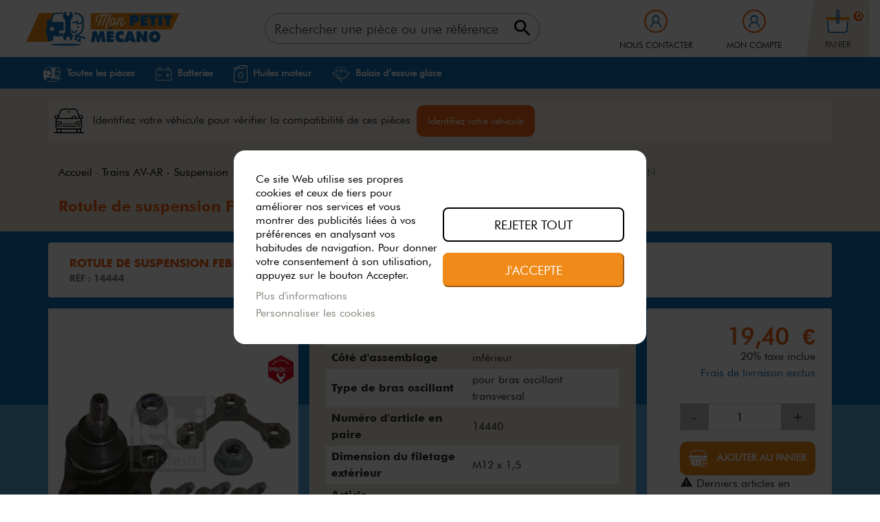

--- FILE ---
content_type: text/html; charset=utf-8
request_url: https://www.monpetitmecano.fr/220806-rotule-de-suspension-febi-bilstein.html
body_size: 23069
content:
<!doctype html>
<html lang="fr">

  <head>
    
      
  <link rel="preconnect" href="//fonts.gstatic.com/" crossorigin>
<link rel="preconnect" href="//ajax.googleapis.com" crossorigin>
<script type="text/javascript">
    WebFontConfig = {
        google: { families: [ 'Noto+Sans:400,700' ] }
    };
    (function() {
        var wf = document.createElement('script');
        wf.src = 'https://ajax.googleapis.com/ajax/libs/webfont/1/webfont.js';
        wf.type = 'text/javascript';
        wf.async = 'true';
        var s = document.getElementsByTagName('script')[0];
        s.parentNode.insertBefore(wf, s);
    })(); </script>


  <meta charset="utf-8">


  <meta http-equiv="x-ua-compatible" content="ie=edge">



  <link rel="canonical" href="https://www.monpetitmecano.fr/220806-rotule-de-suspension-febi-bilstein.html">

  <title>Rotule de suspension FEBI BILSTEIN 14444 | MonPetitMécano</title>
  
  

  

  <script type="text/javascript">
        var $globalBradInstantSearchResultsCount = 10;
        var $globalBradMinWordLength = 3;
        var $globalBradSearchUrl = "https:\/\/www.monpetitmecano.fr\/module\/brad\/search";
        var adtm_activeLink = {"id":14836,"type":"category"};
        var adtm_isToggleMode = false;
        var adtm_menuHamburgerSelector = "#menu-icon, .menu-icon";
        var adtm_stickyOnMobile = false;
        var g_datalayer = [{"environment":"production","page_type":"product","good_exist":false,"better_exist":false,"best_exist":true,"nb_produits":0,"selection_vehicule":"vide","isloggedin":0,"status":"simple visitor","rupture_stock":0}];
        var lgcookieslaw_block = false;
        var lgcookieslaw_cookie_name = "__lglaw";
        var lgcookieslaw_position = "2";
        var lgcookieslaw_reload = true;
        var lgcookieslaw_session_time = "31536000";
        var prestashop = {"cart":{"products":[],"totals":{"total":{"type":"total","label":"Total","amount":0,"value":"0,00\u00a0\u20ac"},"total_including_tax":{"type":"total","label":"Total TTC","amount":0,"value":"0,00\u00a0\u20ac"},"total_excluding_tax":{"type":"total","label":"Total HT :","amount":0,"value":"0,00\u00a0\u20ac"}},"subtotals":{"products":{"type":"products","label":"Sous-total","amount":0,"value":"0,00\u00a0\u20ac"},"discounts":null,"shipping":{"type":"shipping","label":"Livraison","amount":0,"value":"gratuit"},"tax":null},"products_count":0,"summary_string":"0 articles","vouchers":{"allowed":1,"added":[]},"discounts":[],"minimalPurchase":0,"minimalPurchaseRequired":""},"currency":{"name":"Euro","iso_code":"EUR","iso_code_num":"978","sign":"\u20ac"},"customer":{"lastname":null,"firstname":null,"email":null,"birthday":null,"newsletter":null,"newsletter_date_add":null,"optin":null,"website":null,"company":null,"siret":null,"ape":null,"is_logged":false,"gender":{"type":null,"name":null},"addresses":[]},"language":{"name":"Fran\u00e7ais (French)","iso_code":"fr","locale":"fr-FR","language_code":"fr","is_rtl":"0","date_format_lite":"d\/m\/Y","date_format_full":"d\/m\/Y H:i:s","id":1},"page":{"title":"","canonical":null,"meta":{"title":"Rotule de suspension FEBI BILSTEIN 14444","description":"Commandez maintenant Rotule de suspension FEBI BILSTEIN. La qualit\u00e9 \u00e0 petits prix. Livraison rapide \u27a1\ufe0f Pi\u00e8ces stock\u00e9es et exp\u00e9di\u00e9es depuis la France \ud83c\uddeb\ud83c\uddf7","keywords":null,"robots":"index"},"page_name":"product","body_classes":{"lang-fr":true,"lang-rtl":false,"country-FR":true,"currency-EUR":true,"layout-full-width":true,"page-product":true,"tax-display-enabled":true,"product-id-220806":true,"product-Rotule de suspension FEBI BILSTEIN":true,"product-id-category-14836":true,"product-id-manufacturer-1096":true,"product-id-supplier-":true,"product-on-sale":true,"product-available-for-order":true},"admin_notifications":[]},"shop":{"name":"Mon petit m\u00e9cano","logo":"\/img\/mon-petit-mecano-logo-1614841861.jpg","stores_icon":"\/img\/logo_stores.png","favicon":"\/img\/favicon.ico"},"urls":{"base_url":"https:\/\/www.monpetitmecano.fr\/","current_url":"https:\/\/www.monpetitmecano.fr\/220806-rotule-de-suspension-febi-bilstein.html","shop_domain_url":"https:\/\/www.monpetitmecano.fr","img_ps_url":"https:\/\/www.monpetitmecano.fr\/img\/","img_cat_url":"https:\/\/www.monpetitmecano.fr\/img\/c\/","img_lang_url":"https:\/\/www.monpetitmecano.fr\/img\/l\/","img_prod_url":"https:\/\/www.monpetitmecano.fr\/img\/p\/","img_manu_url":"https:\/\/www.monpetitmecano.fr\/img\/m\/","img_sup_url":"https:\/\/www.monpetitmecano.fr\/img\/su\/","img_ship_url":"https:\/\/www.monpetitmecano.fr\/img\/s\/","img_store_url":"https:\/\/www.monpetitmecano.fr\/img\/st\/","img_col_url":"https:\/\/www.monpetitmecano.fr\/img\/co\/","img_url":"https:\/\/www.monpetitmecano.fr\/themes\/classic-rocket-child\/assets\/img\/","css_url":"https:\/\/www.monpetitmecano.fr\/themes\/classic-rocket-child\/assets\/css\/","js_url":"https:\/\/www.monpetitmecano.fr\/themes\/classic-rocket-child\/assets\/js\/","pic_url":"https:\/\/www.monpetitmecano.fr\/upload\/","pages":{"address":"https:\/\/www.monpetitmecano.fr\/adresse","addresses":"https:\/\/www.monpetitmecano.fr\/adresses","authentication":"https:\/\/www.monpetitmecano.fr\/connexion","cart":"https:\/\/www.monpetitmecano.fr\/panier","category":"https:\/\/www.monpetitmecano.fr\/index.php?controller=category","cms":"https:\/\/www.monpetitmecano.fr\/index.php?controller=cms","contact":"https:\/\/www.monpetitmecano.fr\/nous-contacter","discount":"https:\/\/www.monpetitmecano.fr\/reduction","guest_tracking":"https:\/\/www.monpetitmecano.fr\/suivi-commande-invite","history":"https:\/\/www.monpetitmecano.fr\/historique-commandes","identity":"https:\/\/www.monpetitmecano.fr\/identite","index":"https:\/\/www.monpetitmecano.fr\/","my_account":"https:\/\/www.monpetitmecano.fr\/mon-compte","order_confirmation":"https:\/\/www.monpetitmecano.fr\/confirmation-commande","order_detail":"https:\/\/www.monpetitmecano.fr\/index.php?controller=order-detail","order_follow":"https:\/\/www.monpetitmecano.fr\/suivi-commande","order":"https:\/\/www.monpetitmecano.fr\/commande","order_return":"https:\/\/www.monpetitmecano.fr\/index.php?controller=order-return","order_slip":"https:\/\/www.monpetitmecano.fr\/avoirs","pagenotfound":"https:\/\/www.monpetitmecano.fr\/page-introuvable","password":"https:\/\/www.monpetitmecano.fr\/recuperation-mot-de-passe","pdf_invoice":"https:\/\/www.monpetitmecano.fr\/index.php?controller=pdf-invoice","pdf_order_return":"https:\/\/www.monpetitmecano.fr\/index.php?controller=pdf-order-return","pdf_order_slip":"https:\/\/www.monpetitmecano.fr\/index.php?controller=pdf-order-slip","prices_drop":"https:\/\/www.monpetitmecano.fr\/promotions","product":"https:\/\/www.monpetitmecano.fr\/index.php?controller=product","search":"https:\/\/www.monpetitmecano.fr\/recherche","sitemap":"https:\/\/www.monpetitmecano.fr\/index.php?controller=sitemap","stores":"https:\/\/www.monpetitmecano.fr\/magasins","supplier":"https:\/\/www.monpetitmecano.fr\/fournisseur","register":"https:\/\/www.monpetitmecano.fr\/connexion?create_account=1","order_login":"https:\/\/www.monpetitmecano.fr\/commande?login=1"},"alternative_langs":{"fr":"https:\/\/www.monpetitmecano.fr\/220806-rotule-de-suspension-febi-bilstein.html"},"theme_assets":"\/themes\/classic-rocket-child\/assets\/","actions":{"logout":"https:\/\/www.monpetitmecano.fr\/?mylogout="},"no_picture_image":{"bySize":{"small_default":{"url":"https:\/\/www.monpetitmecano.fr\/img\/p\/fr-default-small_default.jpg","width":98,"height":98},"cart_default":{"url":"https:\/\/www.monpetitmecano.fr\/img\/p\/fr-default-cart_default.jpg","width":125,"height":125},"pdt_180":{"url":"https:\/\/www.monpetitmecano.fr\/img\/p\/fr-default-pdt_180.jpg","width":180,"height":180},"home_default":{"url":"https:\/\/www.monpetitmecano.fr\/img\/p\/fr-default-home_default.jpg","width":250,"height":250},"pdt_300":{"url":"https:\/\/www.monpetitmecano.fr\/img\/p\/fr-default-pdt_300.jpg","width":300,"height":300},"pdt_360":{"url":"https:\/\/www.monpetitmecano.fr\/img\/p\/fr-default-pdt_360.jpg","width":360,"height":360},"medium_default":{"url":"https:\/\/www.monpetitmecano.fr\/img\/p\/fr-default-medium_default.jpg","width":452,"height":452},"pdt_540":{"url":"https:\/\/www.monpetitmecano.fr\/img\/p\/fr-default-pdt_540.jpg","width":540,"height":540},"large_default":{"url":"https:\/\/www.monpetitmecano.fr\/img\/p\/fr-default-large_default.jpg","width":800,"height":800}},"small":{"url":"https:\/\/www.monpetitmecano.fr\/img\/p\/fr-default-small_default.jpg","width":98,"height":98},"medium":{"url":"https:\/\/www.monpetitmecano.fr\/img\/p\/fr-default-pdt_300.jpg","width":300,"height":300},"large":{"url":"https:\/\/www.monpetitmecano.fr\/img\/p\/fr-default-large_default.jpg","width":800,"height":800},"legend":""}},"configuration":{"display_taxes_label":true,"display_prices_tax_incl":true,"is_catalog":false,"show_prices":true,"opt_in":{"partner":false},"quantity_discount":{"type":"discount","label":"Remise"},"voucher_enabled":1,"return_enabled":0},"field_required":[],"breadcrumb":{"links":[{"title":"Accueil","url":"https:\/\/www.monpetitmecano.fr\/"},{"title":"Trains AV-AR - Suspension","url":"https:\/\/www.monpetitmecano.fr\/c-trains-av-ar-suspension-11283"},{"title":"Suspension Essieu et Roue","url":"https:\/\/www.monpetitmecano.fr\/c-suspension-essieu-et-roue-11366"},{"title":"Rotule de suspension","url":"https:\/\/www.monpetitmecano.fr\/c-rotule-de-suspension-14836"},{"title":"Rotule de suspension FEBI BILSTEIN","url":"https:\/\/www.monpetitmecano.fr\/220806-rotule-de-suspension-febi-bilstein.html"}],"count":5},"link":{"protocol_link":"https:\/\/","protocol_content":"https:\/\/"},"time":1769675961,"static_token":"6dc7dba6ce17cdccf3b101d0655433d7","token":"c52b281ec9c83b0c21ce67003d41df68","freeShippingEnabled":false,"remainingAmountFreeShipping":0};
        var psemailsubscription_subscription = "https:\/\/www.monpetitmecano.fr\/module\/ps_emailsubscription\/subscription";
      </script>
  <script>
    dataLayer = g_datalayer;
</script>

  
<script data-keepinline="true">
    var ajaxGetProductUrl = '//www.monpetitmecano.fr/module/cdc_googletagmanager/async?obj=cart-action';

/* datalayer */
dataLayer = window.dataLayer || [];
dataLayer.push({"pageCategory":"product","ecommerce":{"currencyCode":"EUR","detail":{"products":[{"name":"Rotule de suspension FEBI BILSTEIN","id":"220806","reference":"10114444","price":"19.4","brand":"FEBI BILSTEIN","category":"Trains AV-AR - Suspension/Suspension Essieu et Roue/Rotule de suspension","link":"rotule-de-suspension-febi-bilstein","price_tax_exc":"16.17","wholesale_price":"0"}]}}});
/* call to GTM Tag */
(function(w,d,s,l,i){w[l]=w[l]||[];w[l].push({'gtm.start':
new Date().getTime(),event:'gtm.js'});var f=d.getElementsByTagName(s)[0],
j=d.createElement(s),dl=l!='dataLayer'?'&l='+l:'';j.async=true;j.src=
'https://www.googletagmanager.com/gtm.js?id='+i+dl;f.parentNode.insertBefore(j,f);
})(window,document,'script','dataLayer','GTM-WKZP94D');

/* async call to avoid cache system for dynamic data */
dataLayer.push({
  'event': 'datalayer_ready'
});
</script>

    
      <meta name="description" content="Commandez maintenant Rotule de suspension FEBI BILSTEIN. La qualité à petits prix. Livraison rapide ➡️ Pièces stockées et expédiées depuis la France 🇫🇷">
  
  <meta name="keywords" content="">
        
    
        
  
  
<meta property="og:title" content="Rotule de suspension FEBI BILSTEIN 14444"/>
<meta property="og:description" content="Commandez maintenant Rotule de suspension FEBI BILSTEIN. La qualité à petits prix. Livraison rapide ➡️ Pièces stockées et expédiées depuis la France 🇫🇷"/>
<meta property="og:type" content="website"/>
<meta property="og:url" content="https://www.monpetitmecano.fr/220806-rotule-de-suspension-febi-bilstein.html"/>
<meta property="og:site_name" content="Mon petit mécano"/>

  <meta property="og:type" content="product"/>
            <meta property="og:image" content="https://www.monpetitmecano.fr/img/p/6/8/2/3/3/3/682333-large_default.jpg"/>
        <meta property="og:image:height" content="800"/>
    <meta property="og:image:width" content="800"/>

        <meta property="product:price:amount" content="19.4" />
    <meta property="product:price:currency" content="EUR" />
            <meta property="product:brand" content="FEBI BILSTEIN" />
    <meta property="og:availability" content="instock" />
<script type="application/ld+json">
{
    "@context" : "http://schema.org",
    "@type" : "Organization",
    "name" : "Mon petit mécano",
    "url" : "https://www.monpetitmecano.fr/",
    "logo" : {
        "@type":"ImageObject",
        "url":"https://www.monpetitmecano.fr/img/mon-petit-mecano-logo-1614841861.jpg"
    }
}

</script>

<script type="application/ld+json">
{
    "@context":"http://schema.org",
    "@type":"WebPage",
    "isPartOf": {
        "@type":"WebSite",
        "url":  "https://www.monpetitmecano.fr/",
        "name": "Mon petit mécano"
    },
    "name": "Rotule de suspension FEBI BILSTEIN 14444",
    "url":  "https://www.monpetitmecano.fr/220806-rotule-de-suspension-febi-bilstein.html"
}


</script>
    <script type="application/ld+json">
    {
    "@context": "http://schema.org/",
    "@type": "Product",
    "name": "Rotule de suspension FEBI BILSTEIN",
    "description": "Commandez maintenant Rotule de suspension FEBI BILSTEIN. La qualité à petits prix. Livraison rapide ➡️ Pièces stockées et expédiées depuis la France 🇫🇷",
    "category": "Rotule de suspension",
    "image" :"https://www.monpetitmecano.fr/img/p/6/8/2/3/3/3/682333-home_default.jpg",    "sku": "10114444",          "gtin13": "402781614444",
        "brand": {
        "@type": "Brand",
        "name": "FEBI BILSTEIN"
    },                "weight": {
        "@context": "https://schema.org",
        "@type": "QuantitativeValue",
        "value": "0.499000",
        "unitCode": "kg"
    },          "offers": {
        "@type": "Offer",
        "priceCurrency": "EUR",
        "name": "Rotule de suspension FEBI BILSTEIN",
        "price": "19.4",
        "url": "https://www.monpetitmecano.fr/220806-rotule-de-suspension-febi-bilstein.html",
        "priceValidUntil": "2026-02-13",
                "image": ["https://www.monpetitmecano.fr/img/p/6/8/2/3/3/3/682333-large_default.jpg"],
                        "gtin13": "402781614444",
                "sku": "10114444",
                                                "availability": "http://schema.org/InStock",
        "seller": {
            "@type": "Organization",
            "name": "Mon petit mécano"
        }
    }
    
}


    </script>
<script type="application/ld+json">
    {
    "@context": "https://schema.org",
    "@type": "BreadcrumbList",
    "itemListElement": [
        {
    "@type": "ListItem",
    "position": 1,
    "name": "Accueil",
    "item": "https://www.monpetitmecano.fr/"
    },        {
    "@type": "ListItem",
    "position": 2,
    "name": "Trains AV-AR - Suspension",
    "item": "https://www.monpetitmecano.fr/c-trains-av-ar-suspension-11283"
    },        {
    "@type": "ListItem",
    "position": 3,
    "name": "Suspension Essieu et Roue",
    "item": "https://www.monpetitmecano.fr/c-suspension-essieu-et-roue-11366"
    },        {
    "@type": "ListItem",
    "position": 4,
    "name": "Rotule de suspension",
    "item": "https://www.monpetitmecano.fr/c-rotule-de-suspension-14836"
    },        {
    "@type": "ListItem",
    "position": 5,
    "name": "Rotule de suspension FEBI BILSTEIN",
    "item": "https://www.monpetitmecano.fr/220806-rotule-de-suspension-febi-bilstein.html"
    }    ]
    }
    </script>

  



  <meta name="viewport" content="width=device-width, initial-scale=1">



  <link rel="icon" type="image/vnd.microsoft.icon" href="/img/favicon.ico?1623743878">
  <link rel="shortcut icon" type="image/x-icon" href="/img/favicon.ico?1623743878">



  <link rel="preload" href="/themes/classic-rocket-child/assets/css/custom.css" as="style" media="all">
<link rel="preload" href="/themes/classic-rocket-child/assets/fonts/MaterialIcons-Regular.woff2" as="font" media="all">
<link rel="preload" href="/themes/classic-rocket-child/assets/fonts/FuturaBT-Light.woff2" as="font" media="all">
<link rel="preload" href="/themes/classic-rocket-child/assets/fonts/FuturaBT-Book.woff2" as="font" media="all">
<link rel="preload" href="/themes/classic-rocket-child/assets/fonts/FuturaCom-Bold.woff2" as="font" media="all">


<style>
@font-face {
  font-family: 'Material Icons';
  font-style: normal;
  font-weight: 400;
  src: url('/themes/classic-rocket-child/assets/fonts/MaterialIcons-Regular.eot'); /* For IE6-8 */
  src: local('Material Icons'),
  local('MaterialIcons-Regular'),
  url('/themes/classic-rocket-child/assets/fonts/MaterialIcons-Regular.woff2') format('woff2'),
  url('/themes/classic-rocket-child/assets/fonts/MaterialIcons-Regular.woff') format('woff'),
  url('/themes/classic-rocket-child/assets/fonts/MaterialIcons-Regular.ttf') format('truetype');
  font-display: swap;
}
@font-face {
    font-family: 'Calibri';
    src: url('/themes/classic-rocket-child/assets/fonts/Calibri.woff2') format('woff2'),
        url('/themes/classic-rocket-child/assets/fonts/Calibri.woff') format('woff');
    font-weight: normal;
    font-style: normal;
    font-display: swap;
}
@font-face {
    font-family: 'Futura Md BT';
    src: url('/themes/classic-rocket-child/assets/fonts/FuturaBT-Bold.woff2') format('woff2'),
        url('/themes/classic-rocket-child/assets/fonts/FuturaBT-Bold.woff') format('woff');
    font-weight: bold;
    font-style: normal;
    font-display: swap;
}
@font-face {
    font-family: 'Futura Md BT';
    src: url('/themes/classic-rocket-child/assets//onts/FuturaBT-BoldItalic.woff2') format('woff2'),
        url('/themes/classic-rocket-child/assets/fonts/FuturaBT-BoldItalic.woff') format('woff');
    font-weight: bold;
    font-style: italic;
    font-display: swap;
}
@font-face {
    font-family: 'Futura Bk BT';
    src: url('/themes/classic-rocket-child/assets/fonts/FuturaBT-Book.woff2') format('woff2'),
        url('/themes/classic-rocket-child/assets/fonts/FuturaBT-Book.woff') format('woff');
    font-weight: normal;
    font-style: normal;
    font-display: swap;
}
@font-face {
    font-family: 'Futura XBlk BT';
    src: url('/themes/classic-rocket-child/assets/fonts/FuturaBT-ExtraBlack.woff2') format('woff2'),
        url('/themes/classic-rocket-child/assets/fonts/FuturaBT-ExtraBlack.woff') format('woff');
    font-weight: 900;
    font-style: normal;
    font-display: swap;
}
@font-face {
    font-family: 'FuturaBlack BT';
    src: url('/themes/classic-rocket-child/assets/fonts/FuturaBlackBT-Regular.woff2') format('woff2'),
        url('/themes/classic-rocket-child/assets/fonts/FuturaBlackBT-Regular.woff') format('woff');
    font-weight: 900;
    font-style: normal;
    font-display: swap;
}
@font-face {
    font-family: 'Futura Com Book';
    src: url('/themes/classic-rocket-child/assets/fonts/FuturaCom-BookOblique.woff2') format('woff2'),
        url('/themes/classic-rocket-child/assets/fonts/FuturaCom-BookOblique.woff') format('woff');
    font-weight: normal;
    font-style: italic;
    font-display: swap;
}
@font-face {
    font-family: 'Futura Lt BT';
    src: url('/themes/classic-rocket-child/assets/fonts/FuturaBT-LightItalic.woff2') format('woff2'),
        url('/themes/classic-rocket-child/assets/fonts/FuturaBT-LightItalic.woff') format('woff');
    font-weight: 300;
    font-style: italic;
    font-display: swap;
}
@font-face {
    font-family: 'Futura Lt BT';
    src: url('/themes/classic-rocket-child/assets/fonts/FuturaBT-Light.woff2') format('woff2'),
        url('/themes/classic-rocket-child/assets/fonts/FuturaBT-Light.woff') format('woff');
    font-weight: 300;
    font-style: normal;
    font-display: swap;
}
@font-face {
    font-family: 'Futura Com';
    src: url('/themes/classic-rocket-child/assets/fonts/FuturaCom-Bold.woff2') format('woff2'),
        url('/themes/classic-rocket-child/assets/fonts/FuturaCom-Bold.woff') format('woff');
    font-weight: bold;
    font-style: normal;
    font-display: swap;
}
@font-face {
    font-family: 'Futura Com Book';
    src: url('/themes/classic-rocket-child/assets/fonts/FuturaCom-Book.woff2') format('woff2'),
        url('/themes/classic-rocket-child/assets/fonts/FuturaCom-Book.woff') format('woff');
    font-weight: normal;
    font-style: normal;
    font-display: swap;
}
</style>

  <link rel="preload" href="https://www.monpetitmecano.fr/themes/classic-rocket-child/assets/css/theme.css" as="style" media="all" onload="this.rel='stylesheet'">
  <link rel="stylesheet" href="https://www.monpetitmecano.fr/themes/classic-rocket-child/assets/css/theme.css" type="text/css" media="all">
  <link rel="preload" href="https://www.monpetitmecano.fr/modules/relatedproducts//views/css/relatedproducts-theme.css" as="style" media="all" onload="this.rel='stylesheet'">
  <link rel="stylesheet" href="https://www.monpetitmecano.fr/modules/relatedproducts//views/css/relatedproducts-theme.css" type="text/css" media="all">
  <link rel="preload" href="https://www.monpetitmecano.fr/modules/relatedproducts//views/css/relatedproducts-global.css" as="style" media="all" onload="this.rel='stylesheet'">
  <link rel="stylesheet" href="https://www.monpetitmecano.fr/modules/relatedproducts//views/css/relatedproducts-global.css" type="text/css" media="all">
  <link rel="preload" href="https://www.monpetitmecano.fr/modules/relatedproducts//views/css/relatedproducts-column.css" as="style" media="all" onload="this.rel='stylesheet'">
  <link rel="stylesheet" href="https://www.monpetitmecano.fr/modules/relatedproducts//views/css/relatedproducts-column.css" type="text/css" media="all">
  <link rel="preload" href="https://www.monpetitmecano.fr/modules/relatedproducts//views/css/vendor/busy-load/app.min.css" as="style" media="all" onload="this.rel='stylesheet'">
  <link rel="stylesheet" href="https://www.monpetitmecano.fr/modules/relatedproducts//views/css/vendor/busy-load/app.min.css" type="text/css" media="all">
  <link rel="preload" href="https://www.monpetitmecano.fr/modules/paypal/views/css/paypal_fo.css" as="style" media="all" onload="this.rel='stylesheet'">
  <link rel="stylesheet" href="https://www.monpetitmecano.fr/modules/paypal/views/css/paypal_fo.css" type="text/css" media="all">
  <link rel="preload" href="https://www.monpetitmecano.fr/modules/pm_advancedtopmenu/views/css/pm_advancedtopmenu_base.css" as="style" media="all" onload="this.rel='stylesheet'">
  <link rel="stylesheet" href="https://www.monpetitmecano.fr/modules/pm_advancedtopmenu/views/css/pm_advancedtopmenu_base.css" type="text/css" media="all">
  <link rel="preload" href="https://www.monpetitmecano.fr/modules/pm_advancedtopmenu/views/css/pm_advancedtopmenu_product.css" as="style" media="all" onload="this.rel='stylesheet'">
  <link rel="stylesheet" href="https://www.monpetitmecano.fr/modules/pm_advancedtopmenu/views/css/pm_advancedtopmenu_product.css" type="text/css" media="all">
  <link rel="preload" href="https://www.monpetitmecano.fr/modules/pm_advancedtopmenu/views/css/pm_advancedtopmenu_global-1.css" as="style" media="all" onload="this.rel='stylesheet'">
  <link rel="stylesheet" href="https://www.monpetitmecano.fr/modules/pm_advancedtopmenu/views/css/pm_advancedtopmenu_global-1.css" type="text/css" media="all">
  <link rel="preload" href="https://www.monpetitmecano.fr/modules/pm_advancedtopmenu/views/css/pm_advancedtopmenu_advanced-1.css" as="style" media="all" onload="this.rel='stylesheet'">
  <link rel="stylesheet" href="https://www.monpetitmecano.fr/modules/pm_advancedtopmenu/views/css/pm_advancedtopmenu_advanced-1.css" type="text/css" media="all">
  <link rel="preload" href="https://www.monpetitmecano.fr/modules/pm_advancedtopmenu/views/css/pm_advancedtopmenu-1.css" as="style" media="all" onload="this.rel='stylesheet'">
  <link rel="stylesheet" href="https://www.monpetitmecano.fr/modules/pm_advancedtopmenu/views/css/pm_advancedtopmenu-1.css" type="text/css" media="all">
  <link rel="preload" href="https://www.monpetitmecano.fr/modules/brad/views/css/front/global.css" as="style" media="all" onload="this.rel='stylesheet'">
  <link rel="stylesheet" href="https://www.monpetitmecano.fr/modules/brad/views/css/front/global.css" type="text/css" media="all">
  <link rel="preload" href="https://www.monpetitmecano.fr/modules/divioseo_step_quantity//views/css/front.css" as="style" media="all" onload="this.rel='stylesheet'">
  <link rel="stylesheet" href="https://www.monpetitmecano.fr/modules/divioseo_step_quantity//views/css/front.css" type="text/css" media="all">
  <link rel="preload" href="https://www.monpetitmecano.fr/modules/lgcookieslaw/views/css/front.css" as="style" media="all" onload="this.rel='stylesheet'">
  <link rel="stylesheet" href="https://www.monpetitmecano.fr/modules/lgcookieslaw/views/css/front.css" type="text/css" media="all">
  <link rel="preload" href="https://www.monpetitmecano.fr/modules/lgcookieslaw/views/css/lgcookieslaw.css" as="style" media="all" onload="this.rel='stylesheet'">
  <link rel="stylesheet" href="https://www.monpetitmecano.fr/modules/lgcookieslaw/views/css/lgcookieslaw.css" type="text/css" media="all">
  <link rel="preload" href="https://www.monpetitmecano.fr/js/jquery/plugins/fancybox/jquery.fancybox.css" as="style" media="all" onload="this.rel='stylesheet'">
  <link rel="stylesheet" href="https://www.monpetitmecano.fr/js/jquery/plugins/fancybox/jquery.fancybox.css" type="text/css" media="all">
  <link rel="preload" href="https://www.monpetitmecano.fr/themes/classic-rocket-child/assets/css/custom.css" as="style" media="all" onload="this.rel='stylesheet'">
  <link rel="stylesheet" href="https://www.monpetitmecano.fr/themes/classic-rocket-child/assets/css/custom.css" type="text/css" media="all">




  <!-- emarketing start -->





<!-- emarketing end -->    	<script type="text/javascript">
				var lineven_rlp = {"datas":{"refresh_mode":"NOTHING","refresh_delay":"300","partners_reviews_module":false,"partners_reviews_module_grade_url":""},"id":"101","name":"relatedproducts","is_debug_mode":0,"is_test_mode":0,"ajax":{"id_guest":0,"id_customer":0,"customer_token":"da39a3ee5e6b4b0d3255bfef95601890afd80709","guest_token":"0f8ac8b7e188d0b7a71e256cff5a724e2ece6731"},"urls":{"service_dispatcher_url":"https:\/\/www.monpetitmecano.fr\/module\/relatedproducts\/servicedispatcher","service_dispatcher_ssl_url":"https:\/\/www.monpetitmecano.fr\/module\/relatedproducts\/servicedispatcher","short_url":"modules\/relatedproducts\/","base_url":"\/modules\/relatedproducts\/","css_url":"\/modules\/relatedproducts\/views\/css\/","cart_url":"https:\/\/www.monpetitmecano.fr\/panier?action=show","order_url":"https:\/\/www.monpetitmecano.fr\/commande"}};
			</script>

<script type='text/javascript'>
window.$crisp=[];
window.CRISP_WEBSITE_ID = "0baebc50-5e7f-447a-8ea9-4742b0beb11d";
(function(){
  d=document;
  s=d.createElement('script');
  s.src='https://client.crisp.chat/l.js';
  s.async=1;
  d.getElementsByTagName('head')[0].appendChild(s);

})();


</script>





    
  </head>

  <body id="product" class="lang-fr country-fr currency-eur layout-full-width page-product tax-display-enabled product-id-220806 product-rotule-de-suspension-febi-bilstein product-id-category-14836 product-id-manufacturer-1096 product-id-supplier- product-on-sale product-available-for-order">
  
    
      <!-- Google Tag Manager (noscript) -->
<noscript><iframe src="https://www.googletagmanager.com/ns.html?id=GTM-WKZP94D"
height="0" width="0" style="display:none;visibility:hidden"></iframe></noscript>
<!-- End Google Tag Manager (noscript) -->

    

    <main>
      
              

      <header id="header" class="l-header">
        
          
    


    


    <div class="container_fw header-top d--flex-between u-a-i-c">
        <button class="visible--mobile btn" id="menu-icon" data-toggle="modal" data-target="#mobile_top_menu_wrapper">
            <i class="material-icons d-inline">&#xE5D2;</i>
        </button>
        <a href="https://www.monpetitmecano.fr/" class="header__logo col-auto">
                    <img class="logo img-fluid" src="https://www.monpetitmecano.fr/themes/classic-rocket-child/assets/img/logo.svg" alt="Mon petit mécano">
                </a>
        <div class="header__search col-auto">
            <div id="bradSearchBlockTop" class="search-widget">
    <form id="bradSearchBox" class="search-widget__group" method="GET" action="https://www.monpetitmecano.fr/module/brad/search">
        <input class="search_query form-control search-widget__input-right ac_input"
               type="text"
               id="bradSearchQuery"
               name="search_query"
               placeholder="Rechercher une pièce ou une référence"
               value=""
               autocomplete="off"
        >
                <button type="submit" class="search-widget__btn btn btn-link button-search">
            <i class="material-icons search"></i>
            <span class="d-none">Rechercher</span>
        </button>
        <div id="bradInstantSearchResults"></div>
    </form>
</div>

        </div>
        <div class="header__right col-auto">
            <div class="contact header__rightitem">
                <a href="https://www.monpetitmecano.fr/nous-contacter" class="u-link-body" title="Nous contacter" rel="nofollow">
                    <span class="visible--desktop small">Nous contacter</span>
                </a>
            </div>
            <div class="user-info header__rightitem">
      <a
      href="https://www.monpetitmecano.fr/mon-compte"
      class="u-link-body"
      title="Mon compte"
      rel="nofollow"
    >
      <span class="visible--desktop small">Mon compte</span>
    </a>
  </div>
<div>
  <div class="blockcart cart-preview header__rightitem inactive" data-refresh-url="//www.monpetitmecano.fr/module/ps_shoppingcart/ajax">
    <div class="shopping-cart">
              <span class="blockcart__label small"><span class="visible--desktop">Panier</span></span>
        <span class="cart-products-count small blockcart__count">0</span>
          </div>
  </div>
</div>

        </div>
    </div>
    <div class="container_fw displayNavFullWidth">
        <!-- MODULE PM_AdvancedTopMenu || Presta-Module.com -->
<div id="_desktop_top_menu" class="adtm_menu_container container">
	<div id="adtm_menu" data-open-method="1" class="" data-active-id="14689" data-active-type="category">
		<div id="adtm_menu_inner" class="clearfix advtm_open_on_hover">
			<ul id="menu">
								<li class="li-niveau1 advtm_menu_toggle">
					<a class="a-niveau1 adtm_toggle_menu_button"><span class="advtm_menu_span adtm_toggle_menu_button_text">Menu</span></a>
				</li>
																		
																																																								<li class="li-niveau1 advtm_menu_1 sub">
													<a href="/c-toutes-les-pieces-2" title="Toutes les pi&egrave;ces"  class=" a-niveau1" ><span class="advtm_menu_span advtm_menu_span_1"><img src="//www.monpetitmecano.fr/modules/pm_advancedtopmenu/menu_icons/1-fr.png" alt="Toutes les pi&egrave;ces" title="Toutes les pi&egrave;ces" width="26" height="22" class="adtm_menu_icon img-responsive img-fluid" />Toutes les pi&egrave;ces</span></a>																	<div class="adtm_sub">
													<table class="columnWrapTable">
							<tr>
																							
																<td class="adtm_column_wrap_td advtm_column_wrap_td_1">
									<div class="adtm_column_wrap advtm_column_wrap_1">
																			<div class="adtm_column_wrap_sizer">&nbsp;</div>
																																																												<div class="adtm_column adtm_column_7">
																																		<span class="column_wrap_title">
																									<a href="/c-balai-d-essuie-glace-11441" title="Balai d'essuie-glace"  class="" ><img src="//www.monpetitmecano.fr/modules/pm_advancedtopmenu/column_icons/7-fr.png" alt="Balai d'essuie-glace" title="Balai d'essuie-glace" width="26" height="22" class="adtm_menu_icon img-responsive img-fluid" />Balai d'essuie-glace</a>																							</span>
																																																									</div>
																																																																																	<div class="adtm_column adtm_column_6">
																																		<span class="column_wrap_title">
																									<a href="/c-huile-moteur-14964" title="Huile moteur"  class="" ><img src="//www.monpetitmecano.fr/modules/pm_advancedtopmenu/column_icons/6-fr.png" alt="Huile moteur" title="Huile moteur" width="15" height="21" class="adtm_menu_icon img-responsive img-fluid" />Huile moteur</a>																							</span>
																																																									</div>
																																																																																	<div class="adtm_column adtm_column_8">
																																		<span class="column_wrap_title">
																									<a href="/c-kit-disques-et-plaquettes-de-frein-14307" title="Plaquette et disques"  class="" ><img src="//www.monpetitmecano.fr/modules/pm_advancedtopmenu/column_icons/8-fr.png" alt="Plaquette et disques" title="Plaquette et disques" width="23" height="23" class="adtm_menu_icon img-responsive img-fluid" />Plaquette et disques</a>																							</span>
																																																									</div>
																																																																																	<div class="adtm_column adtm_column_9">
																																		<span class="column_wrap_title">
																									<a href="/c-batterie-de-demarrage-12666" title="Batterie de voiture"  class="" ><img src="//www.monpetitmecano.fr/modules/pm_advancedtopmenu/column_icons/9-fr.png" alt="Batterie de voiture" title="Batterie de voiture" width="22" height="18" class="adtm_menu_icon img-responsive img-fluid" />Batterie de voiture</a>																							</span>
																																																									</div>
																																																																																	<div class="adtm_column adtm_column_11">
																																		<span class="column_wrap_title">
																									<a href="/c-bougie-de-prechauffage-12036" title="Bougie de pr&eacute;chauffage"  class="" ><img src="//www.monpetitmecano.fr/modules/pm_advancedtopmenu/column_icons/11-fr.png" alt="Bougie de pr&eacute;chauffage" title="Bougie de pr&eacute;chauffage" width="16" height="19" class="adtm_menu_icon img-responsive img-fluid" />Bougie de pr&eacute;chauffage</a>																							</span>
																																																									</div>
																																																																																	<div class="adtm_column adtm_column_2">
																																		<span class="column_wrap_title">
																									<a href="/c-ampoule-12620" title="Ampoules"  class="" ><img src="//www.monpetitmecano.fr/modules/pm_advancedtopmenu/column_icons/2-fr.png" alt="Ampoules" title="Ampoules" width="15" height="20" class="adtm_menu_icon img-responsive img-fluid" />Ampoules</a>																							</span>
																																																									</div>
																																																																																	<div class="adtm_column adtm_column_12">
																																		<span class="column_wrap_title">
																									<a href="/c-bougie-d-allumage-12040" title="Bougie d&rsquo;allumage"  class="" ><img src="//www.monpetitmecano.fr/modules/pm_advancedtopmenu/column_icons/12-fr.png" alt="Bougie d&rsquo;allumage" title="Bougie d&rsquo;allumage" width="16" height="19" class="adtm_menu_icon img-responsive img-fluid" />Bougie d&rsquo;allumage</a>																							</span>
																																																									</div>
																																																																																	<div class="adtm_column adtm_column_13">
																																		<span class="column_wrap_title">
																									<a href="/c-verin-de-coffre-hayon-14603" title="V&eacute;rins"  class="" ><img src="//www.monpetitmecano.fr/modules/pm_advancedtopmenu/column_icons/13-fr.png" alt="V&eacute;rins" title="V&eacute;rins" width="31" height="32" class="adtm_menu_icon img-responsive img-fluid" />V&eacute;rins</a>																							</span>
																																																									</div>
																																																</div>
								</td>
																															
																<td class="adtm_column_wrap_td advtm_column_wrap_td_2">
									<div class="adtm_column_wrap advtm_column_wrap_2">
																			<div class="adtm_column_wrap_sizer">&nbsp;</div>
																																																												<div class="adtm_column adtm_column_3">
																																		<span class="column_wrap_title">
																									<a href="/c-freinage-11281" title="Freinage"  class="" ><img src="//www.monpetitmecano.fr/modules/pm_advancedtopmenu/column_icons/3-fr.png" alt="Freinage" title="Freinage" width="40" height="40" class="adtm_menu_icon img-responsive img-fluid" />Freinage</a>																							</span>
																																															<ul class="adtm_elements adtm_elements_3">
																																																																			<li class="">
																															<a href="/c-jeu-de-4-plaquettes-de-frein-a-disque-14276" title="Plaquettes de frein"  class="" >Plaquettes de frein</a>																											</li>
																																																																																	<li class="">
																															<a href="/c-disque-de-frein-14272" title="Disques de frein"  class="" >Disques de frein</a>																											</li>
																																																																																	<li class="">
																															<a href="/c-etrier-de-frein-14269" title="&Eacute;trier de frein"  class="" >&Eacute;trier de frein</a>																											</li>
																																																																																	<li class="">
																															<a href="/c-tambour-de-frein-14311" title="Kit de frein &agrave; tambour"  class="" >Kit de frein &agrave; tambour</a>																											</li>
																																						</ul>
																																	</div>
																																																																																	<div class="adtm_column adtm_column_16">
																																		<span class="column_wrap_title">
																									<a href="#" title="Filtre"  class="adtm_unclickable" ><img src="//www.monpetitmecano.fr/modules/pm_advancedtopmenu/column_icons/16-fr.png" alt="Filtre" title="Filtre" width="45" height="33" class="adtm_menu_icon img-responsive img-fluid" />Filtre</a>																							</span>
																																															<ul class="adtm_elements adtm_elements_16">
																																																																			<li class="">
																															<a href="/c-filtre-a-air-14235" title="Filtre &agrave; air"  class="" >Filtre &agrave; air</a>																											</li>
																																																																																	<li class="">
																															<a href="/c-filtre-a-huile-14234" title="Filtre &agrave; huile"  class="" >Filtre &agrave; huile</a>																											</li>
																																																																																	<li class="">
																															<a href="/c-filtre-a-carburant-14236" title="Filtre &agrave; carburant"  class="" >Filtre &agrave; carburant</a>																											</li>
																																																																																	<li class="">
																															<a href="/c-filtre-d-habitacle-14240" title="Filtre habitacle (pollen)"  class="" >Filtre habitacle (pollen)</a>																											</li>
																																						</ul>
																																	</div>
																																																																																	<div class="adtm_column adtm_column_19">
																																		<span class="column_wrap_title">
																									<a href="/c-refroidissement-moteur-11282" title="Refroidissement moteur"  class="" ><img src="//www.monpetitmecano.fr/modules/pm_advancedtopmenu/column_icons/19-fr.png" alt="Refroidissement moteur" title="Refroidissement moteur" width="39" height="39" class="adtm_menu_icon img-responsive img-fluid" />Refroidissement moteur</a>																							</span>
																																															<ul class="adtm_elements adtm_elements_19">
																																																																			<li class="">
																															<a href="/c-pompe-a-eau-14526" title="Pompe &agrave; eau"  class="" >Pompe &agrave; eau</a>																											</li>
																																																																																	<li class="">
																															<a href="/c-radiateur-14533" title="Radiateur moteur"  class="" >Radiateur moteur</a>																											</li>
																																																																																	<li class="">
																															<a href="/c-ventilateur-refroidissement-moteur-14537" title="Ventilateur"  class="" >Ventilateur</a>																											</li>
																																																																																	<li class="">
																															<a href="/c-thermostat-d-eau-13986" title="Thermostat / Calorstat"  class="" >Thermostat / Calorstat</a>																											</li>
																																						</ul>
																																	</div>
																																																</div>
								</td>
																															
																<td class="adtm_column_wrap_td advtm_column_wrap_td_4">
									<div class="adtm_column_wrap advtm_column_wrap_4">
																			<div class="adtm_column_wrap_sizer">&nbsp;</div>
																																																												<div class="adtm_column adtm_column_15">
																																		<span class="column_wrap_title">
																									<a href="/c-compartiment-moteur-11277" title="Compartiment moteur"  class="" ><img src="//www.monpetitmecano.fr/modules/pm_advancedtopmenu/column_icons/15-fr.png" alt="Compartiment moteur" title="Compartiment moteur" width="44" height="35" class="adtm_menu_icon img-responsive img-fluid" />Compartiment moteur</a>																							</span>
																																															<ul class="adtm_elements adtm_elements_15">
																																																																			<li class="">
																															<a href="/c-kit-de-distribution-pompe-a-eau-12142" title="Kit de distribution + pompe &agrave; eau"  class="" >Kit de distribution + pompe &agrave; eau</a>																											</li>
																																																																																	<li class="">
																															<a href="/c-courroie-d-accessoire-15104" title="Courroie d'accessoire"  class="" >Courroie d'accessoire</a>																											</li>
																																																																																	<li class="">
																															<a href="/c-bougie-de-prechauffage-12036" title="Bougie de pr&eacute;chauffage"  class="" >Bougie de pr&eacute;chauffage</a>																											</li>
																																																																																	<li class="">
																															<a href="/c-bobine-d-allumage-12042" title="Bobine d'allumage"  class="" >Bobine d'allumage</a>																											</li>
																																																																																	<li class="">
																															<a href="/c-vanne-egr-agr-12549" title="Vanne EGR / AGR"  class="" >Vanne EGR / AGR</a>																											</li>
																																						</ul>
																																	</div>
																																																																																	<div class="adtm_column adtm_column_17">
																																		<span class="column_wrap_title">
																									<a href="/c-embrayages-boite-transmission-11275" title="Embrayage / Transmission"  class="" ><img src="//www.monpetitmecano.fr/modules/pm_advancedtopmenu/column_icons/17-fr.png" alt="Embrayage / Transmission" title="Embrayage / Transmission" width="36" height="35" class="adtm_menu_icon img-responsive img-fluid" />Embrayage / Transmission</a>																							</span>
																																															<ul class="adtm_elements adtm_elements_17">
																																																																			<li class="">
																															<a href="/c-kit-d-embrayage-12176" title="Kit d'embrayage"  class="" >Kit d'embrayage</a>																											</li>
																																																																																	<li class="">
																															<a href="/c-volant-moteur-12179" title="Volant moteur"  class="" >Volant moteur</a>																											</li>
																																																																																	<li class="">
																															<a href="/c-cardan-11639" title="Cardan"  class="" >Cardan</a>																											</li>
																																																																																	<li class="">
																															<a href="/c-transmission-11306" title="Transmission"  class="" >Transmission</a>																											</li>
																																						</ul>
																																	</div>
																																																																																	<div class="adtm_column adtm_column_20">
																																		<span class="column_wrap_title">
																									<a href="#" title="Nos autres pi&egrave;ces auto"  class="adtm_unclickable" ><img src="//www.monpetitmecano.fr/modules/pm_advancedtopmenu/column_icons/20-fr.png" alt="Nos autres pi&egrave;ces auto" title="Nos autres pi&egrave;ces auto" width="41" height="37" class="adtm_menu_icon img-responsive img-fluid" />Nos autres pi&egrave;ces auto</a>																							</span>
																																															<ul class="adtm_elements adtm_elements_20">
																																																																			<li class="">
																															<a href="/c-alternateur-12565" title="Alternateur"  class="" >Alternateur</a>																											</li>
																																																																																	<li class="">
																															<a href="/c-demarreur-12564" title="D&eacute;mareur"  class="" >D&eacute;mareur</a>																											</li>
																																																																																	<li class="">
																															<a href="/c-leve-vitre-11505" title="L&egrave;ve-vitre"  class="" >L&egrave;ve-vitre</a>																											</li>
																																																																																	<li class="">
																															<a href="/c-phare-principal-12728" title="Phares et feux arri&egrave;res"  class="" >Phares et feux arri&egrave;res</a>																											</li>
																																																																																	<li class="">
																															<a href="/c-retroviseur-exterieur-11523" title="R&eacute;troviseur"  class="" >R&eacute;troviseur</a>																											</li>
																																						</ul>
																																	</div>
																																																</div>
								</td>
																															
																<td class="adtm_column_wrap_td advtm_column_wrap_td_5">
									<div class="adtm_column_wrap advtm_column_wrap_5">
																			<div class="adtm_column_wrap_sizer">&nbsp;</div>
																																																												<div class="adtm_column adtm_column_4">
																																		<span class="column_wrap_title">
																									<a href="/c-trains-av-ar-suspension-11283" title="SUSPENSION DIRECTION"  class="" ><img src="//www.monpetitmecano.fr/modules/pm_advancedtopmenu/column_icons/4-fr.png" alt="SUSPENSION DIRECTION" title="SUSPENSION DIRECTION" width="34" height="37" class="adtm_menu_icon img-responsive img-fluid" />SUSPENSION DIRECTION</a>																							</span>
																																															<ul class="adtm_elements adtm_elements_4">
																																																																			<li class="">
																															<a href="/c-amortisseur-a-l-unite-14650" title="Amortisseur"  class="" >Amortisseur</a>																											</li>
																																																																																	<li class="">
																															<a href="/c-roulement-de-roue-14769" title="Roulement de roue"  class="" >Roulement de roue</a>																											</li>
																																																																																	<li class="">
																															<a href="/c-rotule-de-direction-14719" title="Rotule de direction"  class="" >Rotule de direction</a>																											</li>
																																																																																	<li class="">
																															<a href="/c-barre-stabilisatrice-14858" title="Barre stabilisatrice (biellette)"  class="" >Barre stabilisatrice (biellette)</a>																											</li>
																																																																																	<li class="">
																															<a href="/c-triangle-de-suspension-14802" title="Triangle de suspension"  class="" >Triangle de suspension</a>																											</li>
																																						</ul>
																																	</div>
																																																																																	<div class="adtm_column adtm_column_18">
																																		<span class="column_wrap_title">
																									<a href="/c-echappement-11278" title="Echappements &amp; Silencieux"  class="" ><img src="//www.monpetitmecano.fr/modules/pm_advancedtopmenu/column_icons/18-fr.png" alt="Echappements &amp; Silencieux" title="Echappements &amp; Silencieux" width="56" height="62" class="adtm_menu_icon img-responsive img-fluid" />Echappements &amp; Silencieux</a>																							</span>
																																															<ul class="adtm_elements adtm_elements_18">
																																																																			<li class="">
																															<a href="/c-silencieux-arriere-12528" title="Silencieux arri&egrave;re"  class="" >Silencieux arri&egrave;re</a>																											</li>
																																																																																	<li class="">
																															<a href="/c-sonde-lambda-12555" title="Sonde lambda"  class="" >Sonde lambda</a>																											</li>
																																																																																	<li class="">
																															<a href="/c-filtre-a-particules-echappement-15099" title="Filtre &agrave; particule (FAP)"  class="" >Filtre &agrave; particule (FAP)</a>																											</li>
																																																																																	<li class="">
																															<a href="/c-catalyseur-12493" title="Catalyseur"  class="" >Catalyseur</a>																											</li>
																																																																																	<li class="">
																															<a href="/c-vanne-egr-agr-12549" title="Vanne EGR / AGR"  class="" >Vanne EGR / AGR</a>																											</li>
																																						</ul>
																																	</div>
																																																																																	<div class="adtm_column adtm_column_5">
																																		<span class="column_wrap_title">
																									<a href="#" title=""  class="adtm_unclickable" ></a>																							</span>
																																																									</div>
																																				<p><a href="/c-toutes-les-pieces-2" title="Voir toutes les pièces auto" style="color: white;" class="btn btn-secondary btn-arrow-right">Voir toutes les pièces auto</a></p>																																																												</div>
								</td>
																						</tr>
						</table>
												</div>
										</li>
																			
																																	<li class="li-niveau1 advtm_menu_6 menuHaveNoMobileSubMenu">
													<a href="/c-batterie-de-demarrage-12666" title="Batteries"  class=" a-niveau1" ><span class="advtm_menu_span advtm_menu_span_6"><img src="//www.monpetitmecano.fr/modules/pm_advancedtopmenu/menu_icons/6-fr.png" alt="Batteries" title="Batteries" width="24" height="20" class="adtm_menu_icon img-responsive img-fluid" />Batteries</span></a>																</li>
																			
																																	<li class="li-niveau1 advtm_menu_7 menuHaveNoMobileSubMenu">
													<a href="/c-huile-moteur-14961" title="Huiles moteur"  class=" a-niveau1" ><span class="advtm_menu_span advtm_menu_span_7"><img src="//www.monpetitmecano.fr/modules/pm_advancedtopmenu/menu_icons/7-fr.png" alt="Huiles moteur" title="Huiles moteur" width="20" height="25" class="adtm_menu_icon img-responsive img-fluid" />Huiles moteur</span></a>																</li>
																			
																																	<li class="li-niveau1 advtm_menu_9 menuHaveNoMobileSubMenu">
													<a href="/c-balai-d-essuie-glace-11441" title="Balais d&rsquo;essuie glace"  class=" a-niveau1" ><span class="advtm_menu_span advtm_menu_span_9"><img src="//www.monpetitmecano.fr/modules/pm_advancedtopmenu/menu_icons/9-fr.png" alt="Balais d&rsquo;essuie glace" title="Balais d&rsquo;essuie glace" width="27" height="23" class="adtm_menu_icon img-responsive img-fluid" />Balais d&rsquo;essuie glace</span></a>																</li>
												</ul>
		</div>
	</div>
</div>
<!-- /MODULE PM_AdvancedTopMenu || Presta-Module.com -->

    </div>

        
      </header>

      
        
<aside id="notifications" class="notifications-container">
    
    
    
    </aside>
      
        
                <section id="wrapper" class="">
          

          
                          <div id="l-wrapper-identification_vehicule" class="bg-orange4">
                <div class="l-wrapper">
                  <section id="iv_full_width" class="py-3">
    <div id="identification_vehicule" class="iv_top">

                
                            <div class="identification_vehicule_toggle d-flex d-lg-block align-items-center p-2">
                Identifiez votre véhicule pour vérifier la compatibilité de ces pièces
                <button class="toggleIV btn btn-secondary p-1 p-lg-3 ml-1" type="button" data-toggle="collapse" data-target="#toggleIV" aria-expanded="false" aria-controls="toggleIV">
                    <span class="toggleIV_opened">
                        <span class="d-none d-lg-block">Identifiez votre véhicule</span>
                        <span class="d-block d-lg-none down"></span>
                    </span>
                    <span class="toggleIV_closed d-none">
                        <span class="d-none d-lg-block">Fermer</span>
                        <span class="d-block d-lg-none up"></span>
                    </span>
                </button>
            </div>
        
        <input type="hidden" name="refresh-url" value="//www.monpetitmecano.fr/module/divioseo_identification_vehicule/ajax">
        <input type="hidden" name="iv_top" value="1">
                <input type="hidden" name="id_product" value="220806">
                
        <div class="collapse " id="toggleIV">
                                                                                <div class="row justify-content-center d-none d-lg-flex">
                        <div class="iv-form iv_form_desktop position-relative mt-4 col-lg-4 col-12 px-0 id-vehicule-global">
                            <div class="position-relative d-flex flex-column">
                                                                <div class="px-3">
                                    <div class="iv-type iv_type_desktop row">
                                        <div class="iv-type-1 col-12 fw-bold text-uppercase text-center p-3" data-target="iv-type-1">Par plaque</div>
                                    </div>
                                </div>
                                <form id="form-identification" class="iv-form-type iv-type-1 py-3 px-3 px-lg-5 active active" autocomplete="off" data-type="iv-type-1">
                                    <div class="form-group mb-0">
                                        <p class="form_subtitle text-center fw-bold">Rechercher par plaque d'immatriculation</p>
                                    </div>
                                    <div class="form-group mb-1 immat-group position-relative">
                                        <input placeholder="AB-123-CB" type="text" id="immat" class="form-control text-center" name="immat" autocomplete="off" >
                                        <input type="hidden" value="1" name ="ab">
                                        <input type="hidden" name="id_product" value="220806">
                                    </div>
                                    <div class="form-group mb-0">
                                        <p class="form_note py-3">Les informations recueillies par ce formulaire permettent à mon petit mécano d'dentifier votre véhicule afin de vous proposer les produits compatibles avec celui-ci</p>
                                    </div>
                                    <div class="form-group mb-0">
                                        <button type="submit" name="submitImmat" class="btn btn-secondary btn-arrow-right icon-only">Rechercher mon véhicule</button>
                                    </div>
                                </form>
                            </div>
                        </div>
                        <div class="col-lg-1"></div>
                        <div class="iv-form iv_form_desktop position-relative mt-4 col-lg-4 col-12 px-0 id-vehicule-global">
                            <div class="position-relative d-flex flex-column">
                                                                <div class="px-3">
                                    <div class="iv-type iv_type_desktop row">
                                        <div class="iv-type-2 col-12 fw-bold text-uppercase text-center p-3" data-target="iv-type-2">Par véhicule</div>
                                    </div>
                                </div>
                                <form id="form-identification-arbo" class="iv-form-type iv-type-2 py-3 px-3 px-lg-5 active" autocomplete="off">
                                    <div class="form-group mb-0">
                                        <p class="form_subtitle  text-center fw-bold">Rechercher par véhicule</p>
                                    </div>
                                    <div class="form-group mb-1">
                                        <select id="constructeurs" class="custom-select" name="constructeur">
                                            <option value="placeholder" disabled selected>Marque</option>
                                            <optgroup label="Marques les plus populaires">
                                                                                                    <option value="121">VW</option>
                                                                                                    <option value="93">RENAULT</option>
                                                                                                    <option value="88">PEUGEOT</option>
                                                                                                    <option value="21">CITROËN</option>
                                                                                                    <option value="16">BMW</option>
                                                                                                    <option value="139">DACIA</option>
                                                                                                    <option value="111">TOYOTA</option>
                                                                                                    <option value="104">SEAT</option>
                                                                                                    <option value="84">OPEL</option>
                                                                                                    <option value="80">NISSAN</option>
                                                                                            </optgroup>
                                            <optgroup label="Toutes les marques">
                                                                                                    <option value="3854" >ABARTH</option>
                                                                                                    <option value="1480" >AIXAM</option>
                                                                                                    <option value="2" >ALFA ROMEO</option>
                                                                                                    <option value="866" >ALPINA</option>
                                                                                                    <option value="810" >ALPINE</option>
                                                                                                    <option value="881" >ASTON MARTIN</option>
                                                                                                    <option value="5" >AUDI</option>
                                                                                                    <option value="6" >AUSTIN</option>
                                                                                                    <option value="1538" >AUSTIN-HEALEY</option>
                                                                                                    <option value="799" >AUTOBIANCHI</option>
                                                                                                    <option value="815" >BENTLEY</option>
                                                                                                    <option value="4712" >BLUECAR</option>
                                                                                                    <option value="16" >BMW</option>
                                                                                                    <option value="788" >BUGATTI</option>
                                                                                                    <option value="816" >BUICK</option>
                                                                                                    <option value="1490" >CATERHAM</option>
                                                                                                    <option value="2916" >CHATENET</option>
                                                                                                    <option value="138" >CHEVROLET</option>
                                                                                                    <option value="20" >CHRYSLER</option>
                                                                                                    <option value="21" >CITROËN</option>
                                                                                                    <option value="4896" >CUPRA</option>
                                                                                                    <option value="139" >DACIA</option>
                                                                                                    <option value="185" >DAEWOO</option>
                                                                                                    <option value="25" >DAIHATSU</option>
                                                                                                    <option value="807" >DATSUN</option>
                                                                                                    <option value="4717" >De La Chapelle</option>
                                                                                                    <option value="1494" >DE LOREAN</option>
                                                                                                    <option value="1495" >DE TOMASO</option>
                                                                                                    <option value="29" >DODGE</option>
                                                                                                    <option value="4468" >DS</option>
                                                                                                    <option value="700" >FERRARI</option>
                                                                                                    <option value="35" >FIAT</option>
                                                                                                    <option value="3738" >FISKER</option>
                                                                                                    <option value="36" >FORD</option>
                                                                                                    <option value="45" >HONDA</option>
                                                                                                    <option value="183" >HYUNDAI</option>
                                                                                                    <option value="1526" >INFINITI</option>
                                                                                                    <option value="54" >ISUZU</option>
                                                                                                    <option value="55" >IVECO</option>
                                                                                                    <option value="56" >JAGUAR</option>
                                                                                                    <option value="882" >JEEP</option>
                                                                                                    <option value="184" >KIA</option>
                                                                                                    <option value="2760" >KTM</option>
                                                                                                    <option value="63" >LADA</option>
                                                                                                    <option value="701" >LAMBORGHINI</option>
                                                                                                    <option value="64" >LANCIA</option>
                                                                                                    <option value="1820" >LAND ROVER</option>
                                                                                                    <option value="842" >LEXUS</option>
                                                                                                    <option value="1513" >LIGIER</option>
                                                                                                    <option value="802" >LOTUS</option>
                                                                                                    <option value="771" >MASERATI</option>
                                                                                                    <option value="2164" >MAYBACH</option>
                                                                                                    <option value="72" >MAZDA</option>
                                                                                                    <option value="1518" >MCLAREN</option>
                                                                                                    <option value="845" >MEGA</option>
                                                                                                    <option value="74" >MERCEDES-BENZ</option>
                                                                                                    <option value="75" >MG</option>
                                                                                                    <option value="4219" >MICROCAR</option>
                                                                                                    <option value="1523" >MINI</option>
                                                                                                    <option value="77" >MITSUBISHI</option>
                                                                                                    <option value="803" >MORGAN</option>
                                                                                                    <option value="80" >NISSAN</option>
                                                                                                    <option value="84" >OPEL</option>
                                                                                                    <option value="88" >PEUGEOT</option>
                                                                                                    <option value="4659" >PGO</option>
                                                                                                    <option value="92" >PORSCHE</option>
                                                                                                    <option value="778" >PROTON</option>
                                                                                                    <option value="93" >RENAULT</option>
                                                                                                    <option value="705" >ROLLS-ROYCE</option>
                                                                                                    <option value="95" >ROVER</option>
                                                                                                    <option value="99" >SAAB</option>
                                                                                                    <option value="4260" >SAMSUNG</option>
                                                                                                    <option value="171" >SANTANA</option>
                                                                                                    <option value="104" >SEAT</option>
                                                                                                    <option value="1547" >SHELBY</option>
                                                                                                    <option value="106" >SKODA</option>
                                                                                                    <option value="1138" >SMART</option>
                                                                                                    <option value="2755" >SPYKER</option>
                                                                                                    <option value="175" >SSANGYONG</option>
                                                                                                    <option value="107" >SUBARU</option>
                                                                                                    <option value="2716" >SUNBEAM</option>
                                                                                                    <option value="109" >SUZUKI</option>
                                                                                                    <option value="110" >TALBOT</option>
                                                                                                    <option value="3328" >TESLA</option>
                                                                                                    <option value="111" >TOYOTA</option>
                                                                                                    <option value="112" >TRIUMPH</option>
                                                                                                    <option value="861" >TVR</option>
                                                                                                    <option value="1556" >VENTURI</option>
                                                                                                    <option value="120" >VOLVO</option>
                                                                                                    <option value="121" >VW</option>
                                                                                                    <option value="1558" >WIESMANN</option>
                                                                                            </optgroup>
                                        </select>
                                    </div>
                                    <div class="form-group mb-1">
                                        <select id="gammes" class="custom-select" name="gamme" disabled>
                                            <option value="placeholder" disabled selected>Série</option>
                                                                                    </select>
                                    </div>
                                    <div class="form-group mb-1">
                                        <select id="modeles" class="custom-select" name="modele" disabled>
                                            <option value="placeholder" disabled selected>Modèle</option>
                                                                                    </select>
                                    </div>
                                    <div class="form-group mb-1">
                                        <select id="ktypes" class="custom-select" name="ktype" disabled>
                                            <option value="placeholder" disabled selected>Type</option>
                                                                                    </select>
                                    </div>
                                    <div class="form-group mb-0">
                                        <p class="form_note py-3">Les informations recueillies par ce formulaire permettent à mon petit mécano d'dentifier votre véhicule afin de vous proposer les produits compatibles avec celui-ci</p>
                                    </div>
                                    <div class="form-group mb-0 d-flex justify-content-center">
                                        <button class="btn btn-secondary form-control-submit" type="submit" disabled>Rechercher mon véhicule</button>  
                                    </div>                      
                                </form>
                            </div>
                        </div>
                    </div>
                                                    </div>    </div>
</section>

                </div>
              </div>
                      

          

          <div id="l-wrapper" class="">
            

              <div class="row">
            

            
  <div id="content-wrapper" class="col-12">
    
    

  <section id="main" class="row pb-3 bg-orange4">
    <div class="l-wrapper">

      
            <nav data-depth="5">
      <ol class="breadcrumb py-3 m-0">
                    
                                    <li class="breadcrumb-item">
                    <a itemprop="item" href="https://www.monpetitmecano.fr/">
                                <span itemprop="name">Accueil</span>
                            </a>
                            </li>
            
                    
                                    <li class="breadcrumb-item">
                    <a itemprop="item" href="https://www.monpetitmecano.fr/c-trains-av-ar-suspension-11283">
                                <span itemprop="name">Trains AV-AR - Suspension</span>
                            </a>
                            </li>
            
                    
                                    <li class="breadcrumb-item">
                    <a itemprop="item" href="https://www.monpetitmecano.fr/c-suspension-essieu-et-roue-11366">
                                <span itemprop="name">Suspension Essieu et Roue</span>
                            </a>
                            </li>
            
                    
                                    <li class="breadcrumb-item">
                    <a itemprop="item" href="https://www.monpetitmecano.fr/c-rotule-de-suspension-14836">
                                <span itemprop="name">Rotule de suspension</span>
                            </a>
                            </li>
            
                    
                                    <li class="breadcrumb-item active">
                                        <span itemprop="name">Rotule de suspension FEBI BILSTEIN</span>
                            </li>
            
              </ol>
    </nav>
      

      
        <div class="row row_title">
          <h1 class="h1 text-orange fw-bold col-12">Rotule de suspension FEBI BILSTEIN</h1>
        </div>
      
      
    </div>
  </section>

  <section id="main-2" class="row pb-3 bg-blue-gradient1">
    <div class="l-wrapper">

            <div class="row bloc--subtitle p-3 mt-3 bg-white rounded align-items-center">
        <div class="col-md-6 col-12">
          <div class="p-name fw-bold text-orange text-uppercase">Rotule de suspension FEBI BILSTEIN</div>
                      <div class="p-ref">R&eacute;f : 14444</div>
                  </div>
        <div class="col-md-3 col-12">
          <div class="p-infostock d-flex align-items-center justify-content-md-center justify-content-end">
            <div class="d-flex flex-column align-items-end">
              <div class="p-stock">En stock</div>
              <div class="p-shipping">
                                  exp&eacute;dition aujourd&#039;hui
                              </div>
            </div>              
          </div>
        </div>
        <div class="col-md-3 col-12 d-flex align-items-center justify-content-end mt-sm-0 mt-3">
          
        </div>
      </div>

            <div class="row bloc--maininfos mt-3">
        <div class="col-lg-4 col-12 pr-lg-3 pr-0 pl-0">
          
            <section class="page-content--product" id="content">
              
                
                                    
                
                  <div class="images-container">
  
          <div class="position-relative">
      <div class="products-imagescover" data-slick='{"asNavFor":"[data-slick].product-thumbs","rows": 0,"slidesToShow": 1,"arrows":false}' data-count="1">
       <div class="product-img">
           <div data-toggle="modal" data-target="#modal_photos_produit">
                              <img class="img-fluid"
             srcset="https://www.monpetitmecano.fr/img/p/6/8/2/3/3/3/682333-medium_default.jpg 452w,
               https://www.monpetitmecano.fr/img/p/6/8/2/3/3/3/682333-pdt_180.jpg 180w,
               https://www.monpetitmecano.fr/img/p/6/8/2/3/3/3/682333-pdt_300.jpg 300w,
               https://www.monpetitmecano.fr/img/p/6/8/2/3/3/3/682333-pdt_360.jpg 360w,
               https://www.monpetitmecano.fr/img/p/6/8/2/3/3/3/682333-pdt_540.jpg 540w"
             src="https://www.monpetitmecano.fr/img/p/6/8/2/3/3/3/682333-medium_default.jpg"
             alt="" title="">
                           <noscript>
                <img class="img-fluid" src="https://www.monpetitmecano.fr/img/p/6/8/2/3/3/3/682333-medium_default.jpg" alt="">
            </noscript>
           </div>
       </div>

                                        </div>
                </div>
      
          <div class="modal fade" id="modal_photos_produit" tabindex="-1" role="dialog" aria-hidden="true">
            <div class="modal-dialog" role="document">
              <div class="modal-content">
                <div class="modal-header">
                  <div class="modal-title">Rotule de suspension FEBI BILSTEIN</div>
                  <button type="button" class="close" data-dismiss="modal" aria-label="Close">
                    <span aria-hidden="true">&times;</span>
                  </button>
                </div>
                <div class="modal-body">
                  <div class="slick_big_images">
                                                <img src="https://www.monpetitmecano.fr/img/p/6/8/2/3/3/3/682333-large_default.jpg" width="100%" height="auto" alt="Rotule de suspension FEBI BILSTEIN">
                                        </div>
                  <div class="slick_small_images">
                                                <img src="https://www.monpetitmecano.fr/img/p/6/8/2/3/3/3/682333-small_default.jpg" width="100%" height="auto" alt="Rotule de suspension FEBI BILSTEIN">
                                        </div>
                </div>
              </div>
            </div>
          </div>
      
  

  
        
</div>

                
              
            </section>
          
        </div>
        <div class="col-lg-5 col-12 bg-orange4 p-4 mt-lg-0 mt-3">
          
                          <section class="product-features">
                <ul class="data-sheet d-flex flex-column m-0">
                                                                                                <li class="m-0 px-2 py-1 "><span class="name fw-bold">Poids [kg]</span><span class="value">0,500</span></li>
                                                                              <li class="m-0 px-2 py-1 "><span class="name fw-bold">Côté d&#039;assemblage</span><span class="value">inférieur</span></li>
                                                                              <li class="m-0 px-2 py-1 "><span class="name fw-bold">Type de bras oscillant</span><span class="value">pour bras oscillant transversal</span></li>
                                                                              <li class="m-0 px-2 py-1 "><span class="name fw-bold">Numéro d&#039;article en paire</span><span class="value">14440</span></li>
                                                                              <li class="m-0 px-2 py-1 "><span class="name fw-bold">Dimension du filetage extérieur</span><span class="value">M12 x 1,5</span></li>
                                                                              <li class="m-0 px-2 py-1 "><span class="name fw-bold">Article complémentaire/Info complémentaire</span><span class="value">avec matériel de construction</span></li>
                                                      </ul>
                                <ul class="data-sheet d-flex flex-column m-0 mt-3">
                                  </ul>
              </section>
                      
        </div>
        <div class="col-lg-3 col-12 bg-white p-4 pl-5 mt-lg-0 mt-3 bloc-add-to-cart rounded">
          <div class="text-right mb-5">
            
                <div class="product-prices">


    
      <div class="product__product-price product-price ">
      
                

        <div class="current-price">
          <span class="current-price-display price">
                          19,40 €
                      </span>

                  </div>

        
                  
      </div>
    

    
            

    
          

    
          

    

    <div class="tax-shipping-delivery-label d-none">
                    TTC
              
      
                        </div>
  </div>

              
            <p class="p-tax m-0">20% taxe inclue</p>
            <p class="p-delivery-costs m-0">Frais de livraison exclus</p>
          </div>
          <div class="product-information">
            
                          
                        <div class="product-actions">
              
                <form action="https://www.monpetitmecano.fr/panier" method="post" id="add-to-cart-or-refresh">
                  <input type="hidden" name="token" value="6dc7dba6ce17cdccf3b101d0655433d7">
                  <input type="hidden" name="id_product" value="220806" id="product_page_product_id">
                  <input type="hidden" name="id_customization" value="0" id="product_customization_id">
                  
                    <div class="product-variants" style="display:none">
  </div>
                  
                  
                                      
                  
                                      
                  
                    <div class="product-add-to-cart mt-3">
      
      <div class="product-quantity row align-items-center no-gutters">
        <label for="quantity_wanted" class="quantity__label col-auto d-none">Quantité</label>
        <div class="qty col-auto m-0">
          <input
            type="number"
            name="qty"
            id="quantity_wanted"
            value="1"
            class="input-group"
            min="1"
            aria-label="Quantité"
                                  >
        </div>

        <div class="add col-auto">
          <button
            class="btn btn-primary add-to-cart btn-lg btn-block btn-add-to-cart js-add-to-cart"
            data-button-action="add-to-cart"
            type="submit"
                      >
            <i class="material-icons shopping-cart btn-add-to-cart__icon">&#xE547;</i><span class="btn-add-to-cart__spinner" role="status" aria-hidden="true"></span>
            Ajouter au panier
          </button>
        </div>
          <style>
  .product-quantity {
    flex-wrap: wrap;
  }

  .product-quantity [installment-container] {
    flex-basis: 100%;
  }
</style>

<div style="padding: 5px 0">
    <script>
          var color = "gray";
          var placement = "product";
          var layout = "text";
    </script>

  <script>
      function init() {
          if (document.body instanceof Element) {
              addScripts();
          } else {
              document.addEventListener('DOMContentLoaded', function () {
                  addScripts();
              })
          }

          function addScripts() {
              var scripts = Array();
                            var script = document.querySelector('script[data-key="tot-paypal-sdk-messages"]');

              if (null == script) {
                  var newScript = document.createElement('script');
                                    newScript.setAttribute('src', 'https://www.paypal.com/sdk/js?client-id=AVxd86kDelMK7xN_xJB8QJV6DWWm46G4Nyu2fCB405TJ9TsWj_C-Ar5RupR7vYScRbbMNMLCBQ0gbCon&components=messages');
                                    newScript.setAttribute('data-namespace', 'totPaypalSdk');
                                    newScript.setAttribute('data-page-type', 'product-details');
                                    newScript.setAttribute('enable-funding', 'paylater');
                                    newScript.setAttribute('data-partner-attribution-id', 'PRESTASHOP_Cart_SPB');
                  
                  if (false === ('tot-paypal-sdk-messages'.search('jq-lib') === 0 && typeof jQuery === 'function')) {
                      newScript.setAttribute('data-key', 'tot-paypal-sdk-messages');
                      scripts.push(newScript);
                  }
              }
              
              scripts.forEach(function (scriptElement) {
                  document.body.appendChild(scriptElement);
              })
          };
      };
      init();

  </script>



<div installment-container>
  <div banner-container>
    <div paypal-banner-message></div>
  </div>
</div>

<script>
  window.Banner = function (conf) {

      this.placement = typeof conf.placement != 'undefined' ? conf.placement : null;

      this.amount = typeof conf.amount != 'undefined' ? conf.amount : null;

      this.layout = typeof conf.layout != 'undefined' ? conf.layout : null;

      this.color = typeof conf.color != 'undefined' ? conf.color : null;

      this.container = typeof conf.container != 'undefined' ? conf.container : null;

      this.textAlign = typeof conf.textAlign != 'undefined' ? conf.textAlign : null;

      this.currency = typeof conf.currency != 'undefined' ? conf.currency : null;
  };

  Banner.prototype.initBanner = function() {
      if (typeof totPaypalSdk == 'undefined') {
          setTimeout(this.initBanner.bind(this), 200);
          return;
      }

      var conf = {
          style: {
              ratio: '20x1'
          }
      };

      if (this.currency) {
          conf['currency'] = this.currency;
      }

      if (this.textAlign) {
          conf['style']['text'] = {
              'align': this.textAlign
          }
      }

      if (this.placement) {
          conf.placement = this.placement;
      }

      if (this.amount) {
          conf.amount = this.amount;
      }

      if (this.layout) {
          conf.style.layout = this.layout;
      }

      if (this.color && this.layout == 'flex') {
          conf.style.color = this.color;
      }

      totPaypalSdk.Messages(conf).render(this.container);
  };
</script>
</div>

<script>
    Banner.prototype.updateAmount = function() {
        var quantity = parseFloat(document.querySelector('input[name="qty"]').value);
        var productPrice = 0;
        var productPriceDOM = document.querySelector('[itemprop="price"]');

        if (productPriceDOM == null) {
            productPriceDOM = document.querySelector('.current-price-value');
        }

        if (productPriceDOM instanceof Element) {
            productPrice = parseFloat(productPriceDOM.getAttribute('content'));
        }

        this.amount = quantity * productPrice;
    };

    window.addEventListener('load', function() {
        var paypalBanner = new Banner({
            layout: layout,
            placement: placement,
            container: '[paypal-banner-message]'
        });
        paypalBanner.updateAmount();
        paypalBanner.initBanner();

        prestashop.on('updatedProduct', function() {
            paypalBanner.updateAmount();
            paypalBanner.initBanner();
        });
    });
</script>

      </div>
    

    
      <span id="product-availability">
                              <i class="material-icons product-last-itemstext-warning">&#xE002;</i>
                    Derniers articles en stock
              </span>
    

    
      <p class="product-minimal-quantity">
              </p>
    
  </div>
                  
                  
                    <div class="product-additional-info">
  </div>
                  
                  
                                            <input class="product-refresh ps-hidden-by-js" name="refresh" type="submit" value="Rafraîchir">
                                        
                </form>
              
            </div>
            
                            
          </div>
        </div>
      </div>
    </div>
  </section>

  <section id="main-3" class="row pb-5 bg-orange4">
    <div class="l-wrapper">

      

        
        <div class="row bloc--rassurance mt-5 text-center text-uppercase fw-bold bg-orange2 position-relative">
          <div class="col-md-4 col-12 warranty">
            <div class="in-rassurance">
              <span>Paiement sécurisé</span>
            </div>
          </div>
          <div class="col-md-4 col-12 return">
            <div class="in-rassurance">
              <span>Garantie 2 ans</span>
            </div>
          </div>
          <div class="col-md-4 col-12 secure">
            <div class="in-rassurance">
              <span>Retours jusqu'à 30 jours</span>
            </div>
          </div>
        </div>
        <div class="row bloc--orderinfo position-relative">
          <div class="col-md-6 col-12 payment pl-md-0 p-0">
            <div class="bg-white">
              <p class="r-title text-uppercase mb-2">Paiement</p>
              <div class="r-infos d-flex justify-content-center">
                <span class="r-cb">Carte bancaire</span>
                <span class="r-pp">PayPal</span>
                <span class="r-bt">Virement</span>
              </div>
            </div>
          </div>
          <div class="col-md-6 col-12 shipping pl-md-0 p-0">
            <div class="bg-white">
              <p class="r-title text-uppercase mb-2">Livraison</p>
              <div class="r-infos">
                <div class="r-carriers"></div>
              </div>
            </div>
          </div>
        </div>

      

    </div>
  </section>

  <section id="second" class="row">
    <div class="l-wrapper">
      
      
              

                
    </div>
  </section>

  <section id="second-2" class="row bg-orange4 mt-5">
    <div class="l-wrapper pb-5">

            
            <div id="equiv-manufacturers" class="bloc--moreproduct mt-5 br-line-blue">
        <div class="mx-3">
            <h2 class="m-title t-blue1 mb-3 text-uppercase two-lines-left tll3">R&eacute;f&eacute;rences<span class="d-block">&eacute;quivalentes</span></h2>
        </div>
        <div class="products mt-3">
                            <article class="d-flex flex-md-row flex-column align-items-center col-12 p-3 bg-white">
                    <span class="p-ref col-md-4 col-12">
						<a href="https://www.monpetitmecano.fr/275135-rotule-de-suspension-nk.html">							R&eacute;f : 5044739
						</a>						(Rotule de suspension)
					</span>
                    <span class="p-img col-md-2 col-12">
						                        <img class="manufacturer_img lazyload" style="" src="https://www.monpetitmecano.fr/img/m/1161.jpg" />
                                            </span>
                    <span class="p-price col-md-3 col-12 text-center text-orange">
                                                                                
                            <span class="price text-orange">12,70 €</span>
                            
                            
                                            </span>
                    <span class="p-btn col-md-3 col-12">
                        <form action="https://www.monpetitmecano.fr/panier" method="post" class="add-to-cart-or-refresh d-flex justify-content-end">
                            <input type="hidden" name="token" value="6dc7dba6ce17cdccf3b101d0655433d7">
                            <input type="hidden" name="id_product" value="275135" class="product_page_product_id">
                            <input type="hidden" name="qty" value="1">
                            <button class="btn btn-primary add-to-cart btn-lg btn-block btn-add-to-cart js-add-to-cart" data-button-action="add-to-cart" type="submit" >
                                <i class="material-icons shopping-cart btn-add-to-cart__icon"></i>
                                Ajouter au panier
                            </button>
                        </form>
                    </span>                    
                </article>
                            <article class="d-flex flex-md-row flex-column align-items-center col-12 p-3 bg-white">
                    <span class="p-ref col-md-4 col-12">
						<a href="https://www.monpetitmecano.fr/985247-rotule-de-suspension-fag.html">							R&eacute;f : 825 0173 10
						</a>						(Rotule de suspension)
					</span>
                    <span class="p-img col-md-2 col-12">
						                        <img class="manufacturer_img lazyload" style="" src="https://www.monpetitmecano.fr/img/m/1199-small_default.jpg" />
                                            </span>
                    <span class="p-price col-md-3 col-12 text-center text-orange">
                                                                                
                            <span class="price text-orange">16,27 €</span>
                            
                            
                                            </span>
                    <span class="p-btn col-md-3 col-12">
                        <form action="https://www.monpetitmecano.fr/panier" method="post" class="add-to-cart-or-refresh d-flex justify-content-end">
                            <input type="hidden" name="token" value="6dc7dba6ce17cdccf3b101d0655433d7">
                            <input type="hidden" name="id_product" value="985247" class="product_page_product_id">
                            <input type="hidden" name="qty" value="1">
                            <button class="btn btn-primary add-to-cart btn-lg btn-block btn-add-to-cart js-add-to-cart" data-button-action="add-to-cart" type="submit" >
                                <i class="material-icons shopping-cart btn-add-to-cart__icon"></i>
                                Ajouter au panier
                            </button>
                        </form>
                    </span>                    
                </article>
                            <article class="d-flex flex-md-row flex-column align-items-center col-12 p-3 bg-white">
                    <span class="p-ref col-md-4 col-12">
						<a href="https://www.monpetitmecano.fr/220201-rotule-de-suspension-febi-bilstein.html">							R&eacute;f : 12660
						</a>						(Rotule de suspension)
					</span>
                    <span class="p-img col-md-2 col-12">
						                        <img class="manufacturer_img lazyload" style="" src="https://www.monpetitmecano.fr/img/m/1096.jpg" />
                                            </span>
                    <span class="p-price col-md-3 col-12 text-center text-orange">
                                                                                
                            <span class="price text-orange">18,08 €</span>
                            
                            
                                            </span>
                    <span class="p-btn col-md-3 col-12">
                        <form action="https://www.monpetitmecano.fr/panier" method="post" class="add-to-cart-or-refresh d-flex justify-content-end">
                            <input type="hidden" name="token" value="6dc7dba6ce17cdccf3b101d0655433d7">
                            <input type="hidden" name="id_product" value="220201" class="product_page_product_id">
                            <input type="hidden" name="qty" value="1">
                            <button class="btn btn-primary add-to-cart btn-lg btn-block btn-add-to-cart js-add-to-cart" data-button-action="add-to-cart" type="submit" >
                                <i class="material-icons shopping-cart btn-add-to-cart__icon"></i>
                                Ajouter au panier
                            </button>
                        </form>
                    </span>                    
                </article>
                            <article class="d-flex flex-md-row flex-column align-items-center col-12 p-3 bg-white">
                    <span class="p-ref col-md-4 col-12">
						<a href="https://www.monpetitmecano.fr/220806-rotule-de-suspension-febi-bilstein.html">							R&eacute;f : 14444
						</a>						(Rotule de suspension)
					</span>
                    <span class="p-img col-md-2 col-12">
						                        <img class="manufacturer_img lazyload" style="" src="https://www.monpetitmecano.fr/img/m/1096.jpg" />
                                            </span>
                    <span class="p-price col-md-3 col-12 text-center text-orange">
                                                                                
                            <span class="price text-orange">19,40 €</span>
                            
                            
                                            </span>
                    <span class="p-btn col-md-3 col-12">
                        <form action="https://www.monpetitmecano.fr/panier" method="post" class="add-to-cart-or-refresh d-flex justify-content-end">
                            <input type="hidden" name="token" value="6dc7dba6ce17cdccf3b101d0655433d7">
                            <input type="hidden" name="id_product" value="220806" class="product_page_product_id">
                            <input type="hidden" name="qty" value="1">
                            <button class="btn btn-primary add-to-cart btn-lg btn-block btn-add-to-cart js-add-to-cart" data-button-action="add-to-cart" type="submit" >
                                <i class="material-icons shopping-cart btn-add-to-cart__icon"></i>
                                Ajouter au panier
                            </button>
                        </form>
                    </span>                    
                </article>
                            <article class="d-flex flex-md-row flex-column align-items-center col-12 p-3 bg-white">
                    <span class="p-ref col-md-4 col-12">
													R&eacute;f : 5044739PRO
												(Rotule de suspension)
					</span>
                    <span class="p-img col-md-2 col-12">
						                        <img class="manufacturer_img lazyload" style="" src="https://www.monpetitmecano.fr/img/m/1161.jpg" />
                                            </span>
                    <span class="p-price col-md-3 col-12 text-center text-orange">
                                                                                
                            <span class="price text-orange">11,92 €</span>
                            
                            
                                            </span>
                    <span class="p-btn col-md-3 col-12">
                        <form action="https://www.monpetitmecano.fr/panier" method="post" class="add-to-cart-or-refresh d-flex justify-content-end">
                            <input type="hidden" name="token" value="6dc7dba6ce17cdccf3b101d0655433d7">
                            <input type="hidden" name="id_product" value="275136" class="product_page_product_id">
                            <input type="hidden" name="qty" value="1">
                            <button class="btn btn-primary add-to-cart btn-lg btn-block btn-add-to-cart js-add-to-cart" data-button-action="add-to-cart" type="submit" disabled>
                                <i class="material-icons shopping-cart btn-add-to-cart__icon"></i>
                                Ajouter au panier
                            </button>
                        </form>
                    </span>                    
                </article>
                            <article class="d-flex flex-md-row flex-column align-items-center col-12 p-3 bg-white">
                    <span class="p-ref col-md-4 col-12">
													R&eacute;f : 49398545
												(Rotule de suspension)
					</span>
                    <span class="p-img col-md-2 col-12">
						                        <img class="manufacturer_img lazyload" style="" src="https://www.monpetitmecano.fr/img/m/1090.jpg" />
                                            </span>
                    <span class="p-price col-md-3 col-12 text-center text-orange">
                                                                                
                            <span class="price text-orange">19,73 €</span>
                            
                            
                                            </span>
                    <span class="p-btn col-md-3 col-12">
                        <form action="https://www.monpetitmecano.fr/panier" method="post" class="add-to-cart-or-refresh d-flex justify-content-end">
                            <input type="hidden" name="token" value="6dc7dba6ce17cdccf3b101d0655433d7">
                            <input type="hidden" name="id_product" value="917173" class="product_page_product_id">
                            <input type="hidden" name="qty" value="1">
                            <button class="btn btn-primary add-to-cart btn-lg btn-block btn-add-to-cart js-add-to-cart" data-button-action="add-to-cart" type="submit" disabled>
                                <i class="material-icons shopping-cart btn-add-to-cart__icon"></i>
                                Ajouter au panier
                            </button>
                        </form>
                    </span>                    
                </article>
                            <article class="d-flex flex-md-row flex-column align-items-center col-12 p-3 bg-white">
                    <span class="p-ref col-md-4 col-12">
													R&eacute;f : L29535
												(Rotule de suspension)
					</span>
                    <span class="p-img col-md-2 col-12">
						                        <img class="manufacturer_img lazyload" style="" src="https://www.monpetitmecano.fr/img/m/1215.jpg" />
                                            </span>
                    <span class="p-price col-md-3 col-12 text-center text-orange">
                                                                                
                            <span class="price text-orange">39,90 €</span>
                            
                            
                                            </span>
                    <span class="p-btn col-md-3 col-12">
                        <form action="https://www.monpetitmecano.fr/panier" method="post" class="add-to-cart-or-refresh d-flex justify-content-end">
                            <input type="hidden" name="token" value="6dc7dba6ce17cdccf3b101d0655433d7">
                            <input type="hidden" name="id_product" value="1261149" class="product_page_product_id">
                            <input type="hidden" name="qty" value="1">
                            <button class="btn btn-primary add-to-cart btn-lg btn-block btn-add-to-cart js-add-to-cart" data-button-action="add-to-cart" type="submit" disabled>
                                <i class="material-icons shopping-cart btn-add-to-cart__icon"></i>
                                Ajouter au panier
                            </button>
                        </form>
                    </span>                    
                </article>
                            <article class="d-flex flex-md-row flex-column align-items-center col-12 p-3 bg-white">
                    <span class="p-ref col-md-4 col-12">
													R&eacute;f : 52015
												(Triangle de suspension)
					</span>
                    <span class="p-img col-md-2 col-12">
						                        <img class="manufacturer_img lazyload" style="" src="https://www.monpetitmecano.fr/img/m/1157.jpg" />
                                            </span>
                    <span class="p-price col-md-3 col-12 text-center text-orange">
                                                                                
                            <span class="price text-orange">78,18 €</span>
                            
                            
                                            </span>
                    <span class="p-btn col-md-3 col-12">
                        <form action="https://www.monpetitmecano.fr/panier" method="post" class="add-to-cart-or-refresh d-flex justify-content-end">
                            <input type="hidden" name="token" value="6dc7dba6ce17cdccf3b101d0655433d7">
                            <input type="hidden" name="id_product" value="572770" class="product_page_product_id">
                            <input type="hidden" name="qty" value="1">
                            <button class="btn btn-primary add-to-cart btn-lg btn-block btn-add-to-cart js-add-to-cart" data-button-action="add-to-cart" type="submit" disabled>
                                <i class="material-icons shopping-cart btn-add-to-cart__icon"></i>
                                Ajouter au panier
                            </button>
                        </form>
                    </span>                    
                </article>
                            <article class="d-flex flex-md-row flex-column align-items-center col-12 p-3 bg-white">
                    <span class="p-ref col-md-4 col-12">
													R&eacute;f : L29545
												(Triangle de suspension)
					</span>
                    <span class="p-img col-md-2 col-12">
						                        <img class="manufacturer_img lazyload" style="" src="https://www.monpetitmecano.fr/img/m/1215.jpg" />
                                            </span>
                    <span class="p-price col-md-3 col-12 text-center text-orange">
                                                                                
                            <span class="price text-orange">129,00 €</span>
                            
                            
                                            </span>
                    <span class="p-btn col-md-3 col-12">
                        <form action="https://www.monpetitmecano.fr/panier" method="post" class="add-to-cart-or-refresh d-flex justify-content-end">
                            <input type="hidden" name="token" value="6dc7dba6ce17cdccf3b101d0655433d7">
                            <input type="hidden" name="id_product" value="1261160" class="product_page_product_id">
                            <input type="hidden" name="qty" value="1">
                            <button class="btn btn-primary add-to-cart btn-lg btn-block btn-add-to-cart js-add-to-cart" data-button-action="add-to-cart" type="submit" disabled>
                                <i class="material-icons shopping-cart btn-add-to-cart__icon"></i>
                                Ajouter au panier
                            </button>
                        </form>
                    </span>                    
                </article>
                    </div>
    </div>
      

    </div>
  </section>

  <section id="second-3" class="row">
    <div class="l-wrapper">

            
            <div id="equiv-constructeurs" class="bloc--moreproduct mt-5">
        <div class="mx-3">
            <h2 class="m-title mb-3 text-uppercase">R&eacute;f&eacute;rence constructeur<span class="d-block">d&#039;origine - OEM</span></h2>
            <p class="mb-3">Le(s) num&eacute;ro(s) de r&eacute;f&eacute;rence OEM comparable(s) avec le num&eacute;ro de la pi&egrave;ce originale</p>
        </div>
        <ul class="p-3">
                                                <li class="d-block">1J0 407 366 J S1 - VW</li>
                                    <li class="d-block">1J0 407 366 J - VW</li>
                                    <li class="d-block">1J0 407 366 H S1 - VW</li>
                                    <li class="d-block">1J0 407 366 H - VW</li>
                                    <li class="d-block">1J0 407 366 CS - VW</li>
                                    <li class="d-block">1J0 407 366 C S1 - VW</li>
                                    <li class="d-block">1J0 407 366 C - VW</li>
                                    <li class="d-block">1J0 407 366 AS - VW</li>
                                                                <li class="d-block">1J0 407 366 J S1 - AUDI</li>
                                    <li class="d-block">1J0 407 366 J - AUDI</li>
                                    <li class="d-block">1J0 407 366 H S1 - AUDI</li>
                                    <li class="d-block">1J0 407 366 H - AUDI</li>
                                    <li class="d-block">1J0 407 366 CS - AUDI</li>
                                    <li class="d-block">1J0 407 366 C S1 - AUDI</li>
                                    <li class="d-block">1J0 407 366 C - AUDI</li>
                                    <li class="d-block">1J0 407 366 AS - AUDI</li>
                                                                <li class="d-block">1J0 407 366 J S1 - SEAT</li>
                                    <li class="d-block">1J0 407 366 J - SEAT</li>
                                    <li class="d-block">1J0 407 366 H S1 - SEAT</li>
                                    <li class="d-block">1J0 407 366 H - SEAT</li>
                                    <li class="d-block">1J0 407 366 CS - SEAT</li>
                                    <li class="d-block">1J0 407 366 C S1 - SEAT</li>
                                    <li class="d-block">1J0 407 366 C - SEAT</li>
                                    <li class="d-block">1J0 407 366 AS - SEAT</li>
                                                                <li class="d-block">1J0 407 366 J S1 - SKODA</li>
                                    <li class="d-block">1J0 407 366 J - SKODA</li>
                                    <li class="d-block">1J0 407 366 H S1 - SKODA</li>
                                    <li class="d-block">1J0 407 366 H - SKODA</li>
                                    <li class="d-block">1J0 407 366 CS - SKODA</li>
                                    <li class="d-block">1J0 407 366 C S1 - SKODA</li>
                                    <li class="d-block">1J0 407 366 C - SKODA</li>
                                    <li class="d-block">1J0 407 366 AS - SKODA</li>
                                    </ul>
    </div>
      

            
            <div id="vehicules-compatibles" class="bloc--moreproduct mt-5">
        <div class="mx-3">
            <h2 class="m-title mb-3 text-uppercase">Compatibilit&eacute; avec les<span class="d-block">voitures personnelles</span></h2>
        </div>
        <div class="vehiculesCompatibles">
                            <div class="vehiculesCompatibles-brand p-3">
                    <a class="vehiculesCompatibles-brand-name d-block text-uppercase fw-bold px-2" data-toggle="collapse" href="#item-1" role="button" aria-expanded="false" aria-controls="item-1">AUDI</a>
                    <div class="collapse mt-3" id="item-1">
                        <ul>
                                                            <li class="odd d-flex">
                                <div class="model p-2">
                                    AUDI A3 (8L1) 1.6
                                                                        (Année de construction 01-09-1996 - 01-05-2003, 101 CH,  Essence)
                                                                        </div>
                                </li>
                                                            <li class="even d-flex">
                                <div class="model p-2">
                                    AUDI A3 (8L1) 1.8
                                                                        (Année de construction 01-09-1996 - 01-05-2003, 125 CH,  Essence)
                                                                        </div>
                                </li>
                                                            <li class="odd d-flex">
                                <div class="model p-2">
                                    AUDI A3 (8L1) 1.9 TDI
                                                                        (Année de construction 01-09-1996 - 01-07-2001, 90 CH,  Diesel)
                                                                        </div>
                                </li>
                                                            <li class="even d-flex">
                                <div class="model p-2">
                                    AUDI A3 (8L1) 1.8 T
                                                                        (Année de construction 01-12-1996 - 01-05-2003, 150 CH,  Essence)
                                                                        </div>
                                </li>
                                                            <li class="odd d-flex">
                                <div class="model p-2">
                                    AUDI A3 (8L1) 1.8 T quattro
                                                                        (Année de construction 01-12-1996 - 01-05-2003, 150 CH,  Essence)
                                                                        </div>
                                </li>
                                                            <li class="even d-flex">
                                <div class="model p-2">
                                    AUDI A3 (8L1) 1.9 TDI
                                                                        (Année de construction 01-08-1997 - 01-07-2001, 110 CH,  Diesel)
                                                                        </div>
                                </li>
                                                            <li class="odd d-flex">
                                <div class="model p-2">
                                    AUDI A3 (8L1) 1.8 T quattro
                                                                        (Année de construction 01-10-1998 - 01-05-2003, 180 CH,  Essence)
                                                                        </div>
                                </li>
                                                            <li class="even d-flex">
                                <div class="model p-2">
                                    AUDI A3 (8L1) 1.8 T
                                                                        (Année de construction 01-12-1998 - 01-05-2003, 180 CH,  Essence)
                                                                        </div>
                                </li>
                                                            <li class="odd d-flex">
                                <div class="model p-2">
                                    AUDI A3 (8L1) 1.9 TDI
                                                                        (Année de construction 01-08-2000 - 01-05-2003, 130 CH,  Diesel)
                                                                        </div>
                                </li>
                                                            <li class="even d-flex">
                                <div class="model p-2">
                                    AUDI A3 (8L1) 1.6
                                                                        (Année de construction 01-08-2000 - 01-05-2003, 102 CH,  Essence)
                                                                        </div>
                                </li>
                                                            <li class="odd d-flex">
                                <div class="model p-2">
                                    AUDI A3 (8L1) 1.9 TDI quattro
                                                                        (Année de construction 01-08-2000 - 01-05-2003, 130 CH,  Diesel)
                                                                        </div>
                                </li>
                                                            <li class="even d-flex">
                                <div class="model p-2">
                                    AUDI A3 (8L1) 1.9 TDI
                                                                        (Année de construction 01-10-2000 - 01-05-2003, 100 CH,  Diesel)
                                                                        </div>
                                </li>
                                                    </ul>
                    </div>
                </div>
                            <div class="vehiculesCompatibles-brand p-3">
                    <a class="vehiculesCompatibles-brand-name d-block text-uppercase fw-bold px-2" data-toggle="collapse" href="#item-2" role="button" aria-expanded="false" aria-controls="item-2">SEAT</a>
                    <div class="collapse mt-3" id="item-2">
                        <ul>
                                                            <li class="odd d-flex">
                                <div class="model p-2">
                                    SEAT TOLEDO II (1M2) 1.6
                                                                        (Année de construction 01-10-1998 - 01-07-2004, 100 CH,  Essence)
                                                                        </div>
                                </li>
                                                            <li class="even d-flex">
                                <div class="model p-2">
                                    SEAT TOLEDO II (1M2) 1.8 20V
                                                                        (Année de construction 01-10-1998 - 01-07-2004, 125 CH,  Essence)
                                                                        </div>
                                </li>
                                                            <li class="odd d-flex">
                                <div class="model p-2">
                                    SEAT TOLEDO II (1M2) 2.3 V5
                                                                        (Année de construction 01-10-1998 - 01-11-2000, 150 CH,  Essence)
                                                                        </div>
                                </li>
                                                            <li class="even d-flex">
                                <div class="model p-2">
                                    SEAT TOLEDO II (1M2) 1.9 TDI
                                                                        (Année de construction 01-10-1998 - 01-07-2004, 110 CH,  Diesel)
                                                                        </div>
                                </li>
                                                            <li class="odd d-flex">
                                <div class="model p-2">
                                    SEAT TOLEDO II (1M2) 1.9 TDI
                                                                        (Année de construction 01-03-1999 - 01-07-2004, 90 CH,  Diesel)
                                                                        </div>
                                </li>
                                                            <li class="even d-flex">
                                <div class="model p-2">
                                    SEAT LEON (1M1) 1.6
                                                                        (Année de construction 01-11-1999 - 01-06-2006, 100 CH,  Essence)
                                                                        </div>
                                </li>
                                                            <li class="odd d-flex">
                                <div class="model p-2">
                                    SEAT LEON (1M1) 1.8 20V
                                                                        (Année de construction 01-11-1999 - 01-06-2006, 125 CH,  Essence)
                                                                        </div>
                                </li>
                                                            <li class="even d-flex">
                                <div class="model p-2">
                                    SEAT LEON (1M1) 1.9 TDI
                                                                        (Année de construction 01-11-1999 - 01-06-2006, 90 CH,  Diesel)
                                                                        </div>
                                </li>
                                                            <li class="odd d-flex">
                                <div class="model p-2">
                                    SEAT LEON (1M1) 1.9 TDI
                                                                        (Année de construction 01-11-1999 - 01-06-2006, 110 CH,  Diesel)
                                                                        </div>
                                </li>
                                                            <li class="even d-flex">
                                <div class="model p-2">
                                    SEAT LEON (1M1) 1.4 16V
                                                                        (Année de construction 01-11-1999 - 01-06-2006, 75 CH,  Essence)
                                                                        </div>
                                </li>
                                                            <li class="odd d-flex">
                                <div class="model p-2">
                                    SEAT LEON (1M1) 1.8 20V T
                                                                        (Année de construction 01-11-1999 - 01-06-2006, 180 CH,  Essence)
                                                                        </div>
                                </li>
                                                            <li class="even d-flex">
                                <div class="model p-2">
                                    SEAT LEON (1M1) 1.9 SDI
                                                                        (Année de construction 01-11-1999 - 01-06-2006, 68 CH,  Diesel)
                                                                        </div>
                                </li>
                                                            <li class="odd d-flex">
                                <div class="model p-2">
                                    SEAT LEON (1M1) 1.8 20V T 4
                                                                        (Année de construction 01-11-1999 - 01-06-2006, 180 CH,  Essence)
                                                                        </div>
                                </li>
                                                            <li class="even d-flex">
                                <div class="model p-2">
                                    SEAT TOLEDO II (1M2) 1.4 16V
                                                                        (Année de construction 01-01-2000 - 01-05-2002, 75 CH,  Essence)
                                                                        </div>
                                </li>
                                                            <li class="odd d-flex">
                                <div class="model p-2">
                                    SEAT TOLEDO II (1M2) 1.6 16V
                                                                        (Année de construction 01-06-2000 - 01-05-2006, 105 CH,  Essence)
                                                                        </div>
                                </li>
                                                            <li class="even d-flex">
                                <div class="model p-2">
                                    SEAT LEON (1M1) 1.6 16 V
                                                                        (Année de construction 01-09-2000 - 01-06-2006, 105 CH,  Essence)
                                                                        </div>
                                </li>
                                                            <li class="odd d-flex">
                                <div class="model p-2">
                                    SEAT LEON (1M1) 1.9 TDI
                                                                        (Année de construction 01-09-2000 - 01-06-2006, 150 CH,  Diesel)
                                                                        </div>
                                </li>
                                                            <li class="even d-flex">
                                <div class="model p-2">
                                    SEAT TOLEDO II (1M2) 2.3 V5 20V
                                                                        (Année de construction 01-09-2000 - 01-11-2003, 170 CH,  Essence)
                                                                        </div>
                                </li>
                                                            <li class="odd d-flex">
                                <div class="model p-2">
                                    SEAT TOLEDO II (1M2) 1.8 20VT
                                                                        (Année de construction 01-09-2000 - 01-07-2004, 180 CH,  Essence)
                                                                        </div>
                                </li>
                                                            <li class="even d-flex">
                                <div class="model p-2">
                                    SEAT TOLEDO II (1M2) 1.9 TDI
                                                                        (Année de construction 01-10-2000 - 01-07-2004, 150 CH,  Diesel)
                                                                        </div>
                                </li>
                                                            <li class="odd d-flex">
                                <div class="model p-2">
                                    SEAT TOLEDO II (1M2) 2.8
                                                                        (Année de construction 01-10-2000 - 01-07-2001, 204 CH,  Essence)
                                                                        </div>
                                </li>
                                                            <li class="even d-flex">
                                <div class="model p-2">
                                    SEAT LEON (1M1) 2.8 Cupra 4
                                                                        (Année de construction 01-02-2001 - 01-06-2006, 204 CH,  Essence)
                                                                        </div>
                                </li>
                                                            <li class="odd d-flex">
                                <div class="model p-2">
                                    SEAT LEON (1M1) 1.9 TDI Syncro
                                                                        (Année de construction 01-05-2002 - 01-06-2006, 150 CH,  Diesel)
                                                                        </div>
                                </li>
                                                            <li class="even d-flex">
                                <div class="model p-2">
                                    SEAT LEON (1M1) 2.8
                                                                        (Année de construction 01-05-2002 - 01-06-2004, 204 CH,  Essence)
                                                                        </div>
                                </li>
                                                            <li class="odd d-flex">
                                <div class="model p-2">
                                    SEAT TOLEDO II (1M2) 1.9 TDI
                                                                        (Année de construction 01-05-2003 - 01-05-2006, 130 CH,  Diesel)
                                                                        </div>
                                </li>
                                                            <li class="even d-flex">
                                <div class="model p-2">
                                    SEAT LEON (1M1) 1.9 TDI
                                                                        (Année de construction 01-05-2003 - 01-06-2006, 130 CH,  Diesel)
                                                                        </div>
                                </li>
                                                            <li class="odd d-flex">
                                <div class="model p-2">
                                    SEAT TOLEDO II (1M2) 1.9 TDI
                                                                        (Année de construction 01-08-2005 - 01-05-2006, 101 CH,  Diesel)
                                                                        </div>
                                </li>
                                                            <li class="even d-flex">
                                <div class="model p-2">
                                    SEAT LEON (1M1) 1.9 TDI
                                                                        (Année de construction 01-10-2005 - 01-06-2006, 100 CH,  Diesel)
                                                                        </div>
                                </li>
                                                            <li class="odd d-flex">
                                <div class="model p-2">
                                    SEAT LEON (1M1) 1.6
                                                                        (Année de construction 01-10-2005 - 01-06-2006, 102 CH,  Essence)
                                                                        </div>
                                </li>
                                                    </ul>
                    </div>
                </div>
                            <div class="vehiculesCompatibles-brand p-3">
                    <a class="vehiculesCompatibles-brand-name d-block text-uppercase fw-bold px-2" data-toggle="collapse" href="#item-3" role="button" aria-expanded="false" aria-controls="item-3">SKODA</a>
                    <div class="collapse mt-3" id="item-3">
                        <ul>
                                                            <li class="even d-flex">
                                <div class="model p-2">
                                    SKODA OCTAVIA I (1U2) 1.6
                                                                        (Année de construction 01-09-1996 - 01-09-2004, 75 CH,  Essence)
                                                                        </div>
                                </li>
                                                            <li class="odd d-flex">
                                <div class="model p-2">
                                    SKODA OCTAVIA I (1U2) 1.8
                                                                        (Année de construction 01-09-1996 - 01-07-2000, 125 CH,  Essence)
                                                                        </div>
                                </li>
                                                            <li class="even d-flex">
                                <div class="model p-2">
                                    SKODA OCTAVIA I (1U2) 1.9 TDI
                                                                        (Année de construction 01-09-1996 - 01-03-2010, 90 CH,  Diesel)
                                                                        </div>
                                </li>
                                                            <li class="odd d-flex">
                                <div class="model p-2">
                                    SKODA OCTAVIA I (1U2) 1.6
                                                                        (Année de construction 01-02-1997 - 01-12-2007, 101 CH,  Essence)
                                                                        </div>
                                </li>
                                                            <li class="even d-flex">
                                <div class="model p-2">
                                    SKODA OCTAVIA I (1U2) 1.9 SDI
                                                                        (Année de construction 01-06-1997 - 01-12-2003, 68 CH,  Diesel)
                                                                        </div>
                                </li>
                                                            <li class="odd d-flex">
                                <div class="model p-2">
                                    SKODA OCTAVIA I (1U2) 1.9 TDI
                                                                        (Année de construction 01-08-1997 - 01-01-2006, 110 CH,  Diesel)
                                                                        </div>
                                </li>
                                                            <li class="even d-flex">
                                <div class="model p-2">
                                    SKODA OCTAVIA I (1U2) 1.8 T
                                                                        (Année de construction 01-08-1997 - 01-12-2010, 150 CH,  Essence)
                                                                        </div>
                                </li>
                                                            <li class="odd d-flex">
                                <div class="model p-2">
                                    SKODA OCTAVIA I Combi (1U5) 1.6
                                                                        (Année de construction 01-07-1998 - 01-12-2007, 101 CH,  Essence)
                                                                        </div>
                                </li>
                                                            <li class="even d-flex">
                                <div class="model p-2">
                                    SKODA OCTAVIA I Combi (1U5) 1.8 20V
                                                                        (Année de construction 01-07-1998 - 01-07-2000, 125 CH,  Essence)
                                                                        </div>
                                </li>
                                                            <li class="odd d-flex">
                                <div class="model p-2">
                                    SKODA OCTAVIA I Combi (1U5) 1.9 SDI
                                                                        (Année de construction 01-07-1998 - 01-12-2003, 68 CH,  Diesel)
                                                                        </div>
                                </li>
                                                            <li class="even d-flex">
                                <div class="model p-2">
                                    SKODA OCTAVIA I Combi (1U5) 1.9 TDI
                                                                        (Année de construction 01-07-1998 - 01-03-2010, 90 CH,  Diesel)
                                                                        </div>
                                </li>
                                                            <li class="odd d-flex">
                                <div class="model p-2">
                                    SKODA OCTAVIA I Combi (1U5) 1.9 TDI
                                                                        (Année de construction 01-07-1998 - 01-01-2006, 110 CH,  Diesel)
                                                                        </div>
                                </li>
                                                            <li class="even d-flex">
                                <div class="model p-2">
                                    SKODA OCTAVIA I Combi (1U5) 1.8 T
                                                                        (Année de construction 01-07-1998 - 01-12-2010, 150 CH,  Essence)
                                                                        </div>
                                </li>
                                                            <li class="odd d-flex">
                                <div class="model p-2">
                                    SKODA OCTAVIA I Combi (1U5) 1.6
                                                                        (Année de construction 01-07-1998 - 01-09-2004, 75 CH,  Essence)
                                                                        </div>
                                </li>
                                                            <li class="even d-flex">
                                <div class="model p-2">
                                    SKODA OCTAVIA I (1U2) 2.0
                                                                        (Année de construction 01-04-1999 - 01-05-2007, 116 CH,  Essence)
                                                                        </div>
                                </li>
                                                            <li class="odd d-flex">
                                <div class="model p-2">
                                    SKODA OCTAVIA I Combi (1U5) 2.0
                                                                        (Année de construction 01-04-1999 - 01-05-2007, 116 CH,  Essence)
                                                                        </div>
                                </li>
                                                            <li class="even d-flex">
                                <div class="model p-2">
                                    SKODA OCTAVIA I (1U2) 1.4
                                                                        (Année de construction 01-04-1999 - 01-03-2001, 60 CH,  Essence)
                                                                        </div>
                                </li>
                                                            <li class="odd d-flex">
                                <div class="model p-2">
                                    SKODA OCTAVIA I Combi (1U5) 1.9 TDI 4x4
                                                                        (Année de construction 01-11-1999 - 01-02-2006, 90 CH,  Diesel)
                                                                        </div>
                                </li>
                                                            <li class="even d-flex">
                                <div class="model p-2">
                                    SKODA OCTAVIA I Combi (1U5) 1.4 16V
                                                                        (Année de construction 01-08-2000 - 01-12-2010, 75 CH,  Essence)
                                                                        </div>
                                </li>
                                                            <li class="odd d-flex">
                                <div class="model p-2">
                                    SKODA OCTAVIA I Combi (1U5) 2.0 4x4
                                                                        (Année de construction 01-08-2000 - 01-09-2004, 116 CH,  Essence)
                                                                        </div>
                                </li>
                                                            <li class="even d-flex">
                                <div class="model p-2">
                                    SKODA OCTAVIA I Combi (1U5) 1.9 TDI
                                                                        (Année de construction 01-08-2000 - 01-12-2010, 100 CH,  Diesel)
                                                                        </div>
                                </li>
                                                            <li class="odd d-flex">
                                <div class="model p-2">
                                    SKODA OCTAVIA I Fourgon/Break (1U5) 1.9 TDI
                                                                        (Année de construction 01-08-2000 - 01-03-2010, 90 CH,  Diesel)
                                                                        </div>
                                </li>
                                                            <li class="even d-flex">
                                <div class="model p-2">
                                    SKODA OCTAVIA I Fourgon/Break (1U5) 1.9 D
                                                                        (Année de construction 01-08-2000 - 01-12-2003, 68 CH,  Diesel)
                                                                        </div>
                                </li>
                                                            <li class="odd d-flex">
                                <div class="model p-2">
                                    SKODA OCTAVIA I (1U2) 1.4 16V
                                                                        (Année de construction 01-09-2000 - 01-12-2010, 75 CH,  Essence)
                                                                        </div>
                                </li>
                                                            <li class="even d-flex">
                                <div class="model p-2">
                                    SKODA OCTAVIA I Combi (1U5) 1.9 TDI 4x4
                                                                        (Année de construction 01-09-2000 - 01-01-2006, 100 CH,  Diesel)
                                                                        </div>
                                </li>
                                                            <li class="odd d-flex">
                                <div class="model p-2">
                                    SKODA OCTAVIA I Combi (1U5) 1.6
                                                                        (Année de construction 01-09-2000 - 01-12-2010, 102 CH,  Essence)
                                                                        </div>
                                </li>
                                                            <li class="even d-flex">
                                <div class="model p-2">
                                    SKODA OCTAVIA I (1U2) 1.6
                                                                        (Année de construction 01-11-2000 - 01-12-2010, 102 CH,  Essence)
                                                                        </div>
                                </li>
                                                            <li class="odd d-flex">
                                <div class="model p-2">
                                    SKODA OCTAVIA I (1U2) RS 1.8 T
                                                                        (Année de construction 01-05-2001 - 01-01-2006, 180 CH,  Essence)
                                                                        </div>
                                </li>
                                                            <li class="even d-flex">
                                <div class="model p-2">
                                    SKODA OCTAVIA I (1U2) 1.8 T 4x4
                                                                        (Année de construction 01-05-2001 - 01-05-2006, 150 CH,  Essence)
                                                                        </div>
                                </li>
                                                            <li class="odd d-flex">
                                <div class="model p-2">
                                    SKODA OCTAVIA I Combi (1U5) 1.8 T 4x4
                                                                        (Année de construction 01-05-2001 - 01-05-2006, 150 CH,  Essence)
                                                                        </div>
                                </li>
                                                            <li class="even d-flex">
                                <div class="model p-2">
                                    SKODA OCTAVIA I Combi (1U5) RS 1.8 T
                                                                        (Année de construction 01-08-2002 - 01-01-2006, 180 CH,  Essence)
                                                                        </div>
                                </li>
                                                            <li class="odd d-flex">
                                <div class="model p-2">
                                    SKODA OCTAVIA I (1U2) 1.9 TDI
                                                                        (Année de construction 01-09-2002 - 01-09-2004, 130 CH,  Diesel)
                                                                        </div>
                                </li>
                                                            <li class="even d-flex">
                                <div class="model p-2">
                                    SKODA OCTAVIA I Combi (1U5) 1.9 TDI
                                                                        (Année de construction 01-09-2002 - 01-09-2004, 130 CH,  Diesel)
                                                                        </div>
                                </li>
                                                            <li class="odd d-flex">
                                <div class="model p-2">
                                    SKODA OCTAVIA I (1U2) 1.9 TDI
                                                                        (Année de construction 01-10-2005 - 01-12-2010, 100 CH,  Diesel)
                                                                        </div>
                                </li>
                                                    </ul>
                    </div>
                </div>
                            <div class="vehiculesCompatibles-brand p-3">
                    <a class="vehiculesCompatibles-brand-name d-block text-uppercase fw-bold px-2" data-toggle="collapse" href="#item-4" role="button" aria-expanded="false" aria-controls="item-4">VW</a>
                    <div class="collapse mt-3" id="item-4">
                        <ul>
                                                            <li class="even d-flex">
                                <div class="model p-2">
                                    VW GOLF IV (1J1) 1.6
                                                                        (Année de construction 01-08-1997 - 01-05-2004, 100 CH,  Essence)
                                                                        </div>
                                </li>
                                                            <li class="odd d-flex">
                                <div class="model p-2">
                                    VW GOLF IV (1J1) 1.9 TDI
                                                                        (Année de construction 01-08-1997 - 01-05-2004, 110 CH,  Diesel)
                                                                        </div>
                                </li>
                                                            <li class="even d-flex">
                                <div class="model p-2">
                                    VW GOLF IV (1J1) 1.9 SDI
                                                                        (Année de construction 01-08-1997 - 01-06-2005, 68 CH,  Diesel)
                                                                        </div>
                                </li>
                                                            <li class="odd d-flex">
                                <div class="model p-2">
                                    VW GOLF IV (1J1) 1.8
                                                                        (Année de construction 01-08-1997 - 01-06-2005, 125 CH,  Essence)
                                                                        </div>
                                </li>
                                                            <li class="even d-flex">
                                <div class="model p-2">
                                    VW GOLF IV (1J1) 1.8 T
                                                                        (Année de construction 01-08-1997 - 01-06-2005, 150 CH,  Essence)
                                                                        </div>
                                </li>
                                                            <li class="odd d-flex">
                                <div class="model p-2">
                                    VW GOLF IV (1J1) 2.3 V5
                                                                        (Année de construction 01-08-1997 - 01-10-2000, 150 CH,  Essence)
                                                                        </div>
                                </li>
                                                            <li class="even d-flex">
                                <div class="model p-2">
                                    VW GOLF IV (1J1) 1.9 TDI
                                                                        (Année de construction 01-10-1997 - 01-05-2004, 90 CH,  Diesel)
                                                                        </div>
                                </li>
                                                            <li class="odd d-flex">
                                <div class="model p-2">
                                    VW GOLF IV (1J1) 1.4 16V
                                                                        (Année de construction 01-10-1997 - 01-05-2004, 75 CH,  Essence)
                                                                        </div>
                                </li>
                                                            <li class="even d-flex">
                                <div class="model p-2">
                                    VW GOLF IV Van (1J1) 1.9 TDI
                                                                        (Année de construction 01-10-1997 - 01-05-2004, 110 CH,  Diesel)
                                                                        </div>
                                </li>
                                                            <li class="odd d-flex">
                                <div class="model p-2">
                                    VW NEW BEETLE (9C1, 1C1) 2.0
                                                                        (Année de construction 01-01-1998 - 01-09-2010, 115 CH,  Essence)
                                                                        </div>
                                </li>
                                                            <li class="even d-flex">
                                <div class="model p-2">
                                    VW NEW BEETLE (9C1, 1C1) 1.9 TDI
                                                                        (Année de construction 01-01-1998 - 01-06-2004, 90 CH,  Diesel)
                                                                        </div>
                                </li>
                                                            <li class="odd d-flex">
                                <div class="model p-2">
                                    VW GOLF IV (1J1) 1.8 4motion
                                                                        (Année de construction 01-05-1998 - 01-06-2005, 125 CH,  Essence)
                                                                        </div>
                                </li>
                                                            <li class="even d-flex">
                                <div class="model p-2">
                                    VW GOLF IV (1J1) 1.9 TDI 4motion
                                                                        (Année de construction 01-07-1998 - 01-04-2002, 90 CH,  Diesel)
                                                                        </div>
                                </li>
                                                            <li class="odd d-flex">
                                <div class="model p-2">
                                    VW GOLF IV (1J1) 2.0
                                                                        (Année de construction 01-07-1998 - 01-05-2004, 115 CH,  Essence)
                                                                        </div>
                                </li>
                                                            <li class="even d-flex">
                                <div class="model p-2">
                                    VW BORA I (1J2) 1.6
                                                                        (Année de construction 01-10-1998 - 01-05-2005, 101 CH,  Essence)
                                                                        </div>
                                </li>
                                                            <li class="odd d-flex">
                                <div class="model p-2">
                                    VW BORA I (1J2) 2.0
                                                                        (Année de construction 01-10-1998 - 01-12-2013, 115 CH,  Essence)
                                                                        </div>
                                </li>
                                                            <li class="even d-flex">
                                <div class="model p-2">
                                    VW BORA I (1J2) 2.3 V5
                                                                        (Année de construction 01-10-1998 - 01-10-2000, 150 CH,  Essence)
                                                                        </div>
                                </li>
                                                            <li class="odd d-flex">
                                <div class="model p-2">
                                    VW BORA I (1J2) 1.9 TDI
                                                                        (Année de construction 01-10-1998 - 01-05-2005, 90 CH,  Diesel)
                                                                        </div>
                                </li>
                                                            <li class="even d-flex">
                                <div class="model p-2">
                                    VW BORA I (1J2) 1.9 TDI
                                                                        (Année de construction 01-10-1998 - 01-06-2001, 110 CH,  Diesel)
                                                                        </div>
                                </li>
                                                            <li class="odd d-flex">
                                <div class="model p-2">
                                    VW BORA I (1J2) 1.8
                                                                        (Année de construction 01-10-1998 - 01-05-2005, 125 CH,  Essence)
                                                                        </div>
                                </li>
                                                            <li class="even d-flex">
                                <div class="model p-2">
                                    VW BORA I (1J2) 1.9 SDI
                                                                        (Année de construction 01-10-1998 - 01-05-2005, 68 CH,  Diesel)
                                                                        </div>
                                </li>
                                                            <li class="odd d-flex">
                                <div class="model p-2">
                                    VW BORA I (1J2) 1.9 TDI 4motion
                                                                        (Année de construction 01-11-1998 - 01-04-2002, 90 CH,  Diesel)
                                                                        </div>
                                </li>
                                                            <li class="even d-flex">
                                <div class="model p-2">
                                    VW BORA I (1J2) 2.8 VR6
                                                                        (Année de construction 01-11-1998 - 01-07-2005, 177 CH,  Essence)
                                                                        </div>
                                </li>
                                                            <li class="odd d-flex">
                                <div class="model p-2">
                                    VW GOLF IV Van (1J1) 1.9 SDI
                                                                        (Année de construction 01-11-1998 - 01-05-2004, 68 CH,  Diesel)
                                                                        </div>
                                </li>
                                                            <li class="even d-flex">
                                <div class="model p-2">
                                    VW GOLF IV (1J1) 2.3 V5 4motion
                                                                        (Année de construction 01-12-1998 - 01-10-2000, 150 CH,  Essence)
                                                                        </div>
                                </li>
                                                            <li class="odd d-flex">
                                <div class="model p-2">
                                    VW GOLF IV (1J1) 1.9 TDI
                                                                        (Année de construction 01-12-1998 - 01-06-2001, 115 CH,  Diesel)
                                                                        </div>
                                </li>
                                                            <li class="even d-flex">
                                <div class="model p-2">
                                    VW BORA I (1J2) 2.3 V5 4motion
                                                                        (Année de construction 01-12-1998 - 01-10-2000, 150 CH,  Essence)
                                                                        </div>
                                </li>
                                                            <li class="odd d-flex">
                                <div class="model p-2">
                                    VW BORA I (1J2) 1.9 TDI
                                                                        (Année de construction 01-12-1998 - 01-01-2002, 115 CH,  Diesel)
                                                                        </div>
                                </li>
                                                            <li class="even d-flex">
                                <div class="model p-2">
                                    VW GOLF IV (1J1) 2.8 VR6
                                                                        (Année de construction 01-01-1999 - 01-12-2002, 177 CH,  Essence)
                                                                        </div>
                                </li>
                                                            <li class="odd d-flex">
                                <div class="model p-2">
                                    VW BORA I (1J2) 1.8 4motion
                                                                        (Année de construction 01-02-1999 - 01-05-2005, 125 CH,  Essence)
                                                                        </div>
                                </li>
                                                            <li class="even d-flex">
                                <div class="model p-2">
                                    VW BORA I (1J2) 1.9 TDI 4motion
                                                                        (Année de construction 01-02-1999 - 01-06-2001, 115 CH,  Diesel)
                                                                        </div>
                                </li>
                                                            <li class="odd d-flex">
                                <div class="model p-2">
                                    VW GOLF IV (1J1) 2.8 VR6 4motion
                                                                        (Année de construction 01-03-1999 - 01-06-2005, 204 CH,  Essence)
                                                                        </div>
                                </li>
                                                            <li class="even d-flex">
                                <div class="model p-2">
                                    VW BORA I (1J2) 2.8 V6 4motion
                                                                        (Année de construction 01-03-1999 - 01-05-2005, 204 CH,  Essence)
                                                                        </div>
                                </li>
                                                            <li class="odd d-flex">
                                <div class="model p-2">
                                    VW GOLF IV Variant (1J5) 1.4 16V
                                                                        (Année de construction 01-05-1999 - 01-06-2006, 75 CH,  Essence)
                                                                        </div>
                                </li>
                                                            <li class="even d-flex">
                                <div class="model p-2">
                                    VW GOLF IV Variant (1J5) 1.6
                                                                        (Année de construction 01-05-1999 - 01-04-2002, 101 CH,  Essence)
                                                                        </div>
                                </li>
                                                            <li class="odd d-flex">
                                <div class="model p-2">
                                    VW GOLF IV Variant (1J5) 2.0
                                                                        (Année de construction 01-05-1999 - 01-06-2006, 115 CH,  Essence)
                                                                        </div>
                                </li>
                                                            <li class="even d-flex">
                                <div class="model p-2">
                                    VW GOLF IV Variant (1J5) 1.9 SDI
                                                                        (Année de construction 01-05-1999 - 01-06-2006, 68 CH,  Diesel)
                                                                        </div>
                                </li>
                                                            <li class="odd d-flex">
                                <div class="model p-2">
                                    VW GOLF IV Variant (1J5) 1.9 TDI
                                                                        (Année de construction 01-05-1999 - 01-05-2006, 90 CH,  Diesel)
                                                                        </div>
                                </li>
                                                            <li class="even d-flex">
                                <div class="model p-2">
                                    VW GOLF IV Variant (1J5) 1.9 TDI
                                                                        (Année de construction 01-05-1999 - 01-06-2001, 110 CH,  Diesel)
                                                                        </div>
                                </li>
                                                            <li class="odd d-flex">
                                <div class="model p-2">
                                    VW BORA Variant (1J6) 2.0
                                                                        (Année de construction 01-05-1999 - 01-05-2005, 115 CH,  Essence)
                                                                        </div>
                                </li>
                                                            <li class="even d-flex">
                                <div class="model p-2">
                                    VW BORA Variant (1J6) 2.3 V5
                                                                        (Année de construction 01-05-1999 - 01-10-2000, 150 CH,  Essence)
                                                                        </div>
                                </li>
                                                            <li class="odd d-flex">
                                <div class="model p-2">
                                    VW BORA Variant (1J6) 1.9 TDI
                                                                        (Année de construction 01-05-1999 - 01-06-2001, 115 CH,  Diesel)
                                                                        </div>
                                </li>
                                                            <li class="even d-flex">
                                <div class="model p-2">
                                    VW BORA Variant (1J6) 1.6
                                                                        (Année de construction 01-05-1999 - 01-05-2005, 100 CH,  Essence)
                                                                        </div>
                                </li>
                                                            <li class="odd d-flex">
                                <div class="model p-2">
                                    VW BORA Variant (1J6) 1.9 TDI
                                                                        (Année de construction 01-05-1999 - 01-06-2001, 110 CH,  Diesel)
                                                                        </div>
                                </li>
                                                            <li class="even d-flex">
                                <div class="model p-2">
                                    VW BORA Variant (1J6) 2.3 V5 4motion
                                                                        (Année de construction 01-05-1999 - 01-10-2000, 150 CH,  Essence)
                                                                        </div>
                                </li>
                                                            <li class="odd d-flex">
                                <div class="model p-2">
                                    VW BORA Variant (1J6) 1.9 TDI 4motion
                                                                        (Année de construction 01-05-1999 - 01-06-2001, 115 CH,  Diesel)
                                                                        </div>
                                </li>
                                                            <li class="even d-flex">
                                <div class="model p-2">
                                    VW GOLF IV Variant (1J5) 1.9 TDI 4motion
                                                                        (Année de construction 01-05-1999 - 01-04-2002, 90 CH,  Diesel)
                                                                        </div>
                                </li>
                                                            <li class="odd d-flex">
                                <div class="model p-2">
                                    VW BORA Variant (1J6) 1.8 4motion
                                                                        (Année de construction 01-05-1999 - 01-05-2005, 125 CH,  Essence)
                                                                        </div>
                                </li>
                                                            <li class="even d-flex">
                                <div class="model p-2">
                                    VW BORA Variant (1J6) 2.8 V6 4motion
                                                                        (Année de construction 01-05-1999 - 01-05-2005, 204 CH,  Essence)
                                                                        </div>
                                </li>
                                                            <li class="odd d-flex">
                                <div class="model p-2">
                                    VW GOLF IV Variant (1J5) 2.3 V5
                                                                        (Année de construction 01-05-1999 - 01-06-2006, 150 CH,  Essence)
                                                                        </div>
                                </li>
                                                            <li class="even d-flex">
                                <div class="model p-2">
                                    VW GOLF IV Variant (1J5) 2.3 V5 4motion
                                                                        (Année de construction 01-05-1999 - 01-06-2006, 150 CH,  Essence)
                                                                        </div>
                                </li>
                                                            <li class="odd d-flex">
                                <div class="model p-2">
                                    VW GOLF IV Variant (1J5) 1.8 4motion
                                                                        (Année de construction 01-05-1999 - 01-06-2006, 125 CH,  Essence)
                                                                        </div>
                                </li>
                                                            <li class="even d-flex">
                                <div class="model p-2">
                                    VW GOLF IV Variant (1J5) 2.8 V6 4motion
                                                                        (Année de construction 01-05-1999 - 01-06-2006, 204 CH,  Essence)
                                                                        </div>
                                </li>
                                                            <li class="odd d-flex">
                                <div class="model p-2">
                                    VW GOLF VAN IV Variant (1J5) 1.9 SDI
                                                                        (Année de construction 01-05-1999 - 01-05-2006, 68 CH,  Diesel)
                                                                        </div>
                                </li>
                                                            <li class="even d-flex">
                                <div class="model p-2">
                                    VW GOLF VAN IV Variant (1J5) 1.9 TDI
                                                                        (Année de construction 01-05-1999 - 01-05-2006, 90 CH,  Diesel)
                                                                        </div>
                                </li>
                                                            <li class="odd d-flex">
                                <div class="model p-2">
                                    VW GOLF VAN IV Variant (1J5) 1.9 TDI
                                                                        (Année de construction 01-05-1999 - 01-05-2006, 110 CH,  Diesel)
                                                                        </div>
                                </li>
                                                            <li class="even d-flex">
                                <div class="model p-2">
                                    VW GOLF VAN IV Variant (1J5) 1.9 TDI
                                                                        (Année de construction 01-05-1999 - 01-04-2002, 116 CH,  Diesel)
                                                                        </div>
                                </li>
                                                            <li class="odd d-flex">
                                <div class="model p-2">
                                    VW GOLF IV Variant (1J5) 1.9 TDI
                                                                        (Année de construction 01-08-1999 - 01-06-2001, 115 CH,  Diesel)
                                                                        </div>
                                </li>
                                                            <li class="even d-flex">
                                <div class="model p-2">
                                    VW GOLF IV (1J1) 1.9 TDI 4motion
                                                                        (Année de construction 01-09-1999 - 01-06-2001, 115 CH,  Diesel)
                                                                        </div>
                                </li>
                                                            <li class="odd d-flex">
                                <div class="model p-2">
                                    VW NEW BEETLE (9C1, 1C1) 1.6
                                                                        (Année de construction 01-10-1999 - 01-09-2000, 100 CH,  Essence)
                                                                        </div>
                                </li>
                                                            <li class="even d-flex">
                                <div class="model p-2">
                                    VW NEW BEETLE (9C1, 1C1) 1.8 T
                                                                        (Année de construction 01-10-1999 - 01-09-2010, 150 CH,  Essence)
                                                                        </div>
                                </li>
                                                            <li class="odd d-flex">
                                <div class="model p-2">
                                    VW GOLF IV Variant (1J5) 1.9 TDI 4motion
                                                                        (Année de construction 01-12-1999 - 01-04-2001, 115 CH,  Diesel)
                                                                        </div>
                                </li>
                                                            <li class="even d-flex">
                                <div class="model p-2">
                                    VW GOLF IV Van (1J1) 1.9 TDI 4motion
                                                                        (Année de construction 01-01-2000 - 01-04-2001, 116 CH,  Diesel)
                                                                        </div>
                                </li>
                                                            <li class="odd d-flex">
                                <div class="model p-2">
                                    VW GOLF IV (1J1) 1.6 16V
                                                                        (Année de construction 01-02-2000 - 01-06-2005, 105 CH,  Essence)
                                                                        </div>
                                </li>
                                                            <li class="even d-flex">
                                <div class="model p-2">
                                    VW GOLF IV Variant (1J5) 1.6 16V
                                                                        (Année de construction 01-02-2000 - 01-06-2006, 105 CH,  Essence)
                                                                        </div>
                                </li>
                                                            <li class="odd d-flex">
                                <div class="model p-2">
                                    VW BORA Variant (1J6) 1.6 16V
                                                                        (Année de construction 01-02-2000 - 01-05-2005, 105 CH,  Essence)
                                                                        </div>
                                </li>
                                                            <li class="even d-flex">
                                <div class="model p-2">
                                    VW GOLF IV (1J1) 1.9 TDI 4motion
                                                                        (Année de construction 01-02-2000 - 01-06-2005, 150 CH,  Diesel)
                                                                        </div>
                                </li>
                                                            <li class="odd d-flex">
                                <div class="model p-2">
                                    VW GOLF VAN IV Variant (1J5) 1.9 TDI
                                                                        (Année de construction 01-02-2000 - 01-06-2006, 101 CH,  Diesel)
                                                                        </div>
                                </li>
                                                            <li class="even d-flex">
                                <div class="model p-2">
                                    VW BORA I (1J2) 1.4 16V
                                                                        (Année de construction 01-03-2000 - 01-05-2005, 75 CH,  Essence)
                                                                        </div>
                                </li>
                                                            <li class="odd d-flex">
                                <div class="model p-2">
                                    VW BORA I (1J2) 2.0 4motion
                                                                        (Année de construction 01-04-2000 - 01-05-2005, 115 CH,  Essence)
                                                                        </div>
                                </li>
                                                            <li class="even d-flex">
                                <div class="model p-2">
                                    VW BORA Variant (1J6) 2.0 4motion
                                                                        (Année de construction 01-04-2000 - 01-05-2005, 115 CH,  Essence)
                                                                        </div>
                                </li>
                                                            <li class="odd d-flex">
                                <div class="model p-2">
                                    VW BORA I (1J2) 1.6 16V
                                                                        (Année de construction 01-05-2000 - 01-05-2005, 105 CH,  Essence)
                                                                        </div>
                                </li>
                                                            <li class="even d-flex">
                                <div class="model p-2">
                                    VW GOLF IV (1J1) 1.9 TDI
                                                                        (Année de construction 01-05-2000 - 01-06-2005, 150 CH,  Diesel)
                                                                        </div>
                                </li>
                                                            <li class="odd d-flex">
                                <div class="model p-2">
                                    VW BORA I (1J2) 1.9 TDI
                                                                        (Année de construction 01-05-2000 - 01-05-2005, 150 CH,  Diesel)
                                                                        </div>
                                </li>
                                                            <li class="even d-flex">
                                <div class="model p-2">
                                    VW BORA I (1J2) 1.9 TDI 4motion
                                                                        (Année de construction 01-05-2000 - 01-05-2005, 150 CH,  Diesel)
                                                                        </div>
                                </li>
                                                            <li class="odd d-flex">
                                <div class="model p-2">
                                    VW BORA I (1J2) 1.8 T
                                                                        (Année de construction 01-05-2000 - 01-05-2005, 150 CH,  Essence)
                                                                        </div>
                                </li>
                                                            <li class="even d-flex">
                                <div class="model p-2">
                                    VW BORA Variant (1J6) 1.8 T
                                                                        (Année de construction 01-05-2000 - 01-05-2005, 150 CH,  Essence)
                                                                        </div>
                                </li>
                                                            <li class="odd d-flex">
                                <div class="model p-2">
                                    VW GOLF IV Variant (1J5) 1.8 T
                                                                        (Année de construction 01-05-2000 - 01-06-2006, 150 CH,  Essence)
                                                                        </div>
                                </li>
                                                            <li class="even d-flex">
                                <div class="model p-2">
                                    VW GOLF IV Van (1J1) 1.9 TDI
                                                                        (Année de construction 01-05-2000 - 01-09-2002, 90 CH,  Diesel)
                                                                        </div>
                                </li>
                                                            <li class="odd d-flex">
                                <div class="model p-2">
                                    VW GOLF VAN IV Variant (1J5) 1.4
                                                                        (Année de construction 01-05-2000 - 01-06-2006, 75 CH,  Essence)
                                                                        </div>
                                </li>
                                                            <li class="even d-flex">
                                <div class="model p-2">
                                    VW GOLF VAN IV Variant (1J5) 1.6
                                                                        (Année de construction 01-05-2000 - 01-06-2006, 105 CH,  Essence)
                                                                        </div>
                                </li>
                                                            <li class="odd d-flex">
                                <div class="model p-2">
                                    VW NEW BEETLE (9C1, 1C1) 1.6
                                                                        (Année de construction 01-06-2000 - 01-09-2010, 102 CH,  Essence)
                                                                        </div>
                                </li>
                                                            <li class="even d-flex">
                                <div class="model p-2">
                                    VW GOLF IV (1J1) 1.6
                                                                        (Année de construction 01-08-2000 - 01-06-2005, 102 CH,  Essence)
                                                                        </div>
                                </li>
                                                            <li class="odd d-flex">
                                <div class="model p-2">
                                    VW GOLF IV Variant (1J5) 1.6
                                                                        (Année de construction 01-08-2000 - 01-06-2006, 102 CH,  Essence)
                                                                        </div>
                                </li>
                                                            <li class="even d-flex">
                                <div class="model p-2">
                                    VW BORA I (1J2) 1.6
                                                                        (Année de construction 01-08-2000 - 01-05-2005, 102 CH,  Essence)
                                                                        </div>
                                </li>
                                                            <li class="odd d-flex">
                                <div class="model p-2">
                                    VW BORA Variant (1J6) 1.6
                                                                        (Année de construction 01-08-2000 - 01-05-2005, 102 CH,  Essence)
                                                                        </div>
                                </li>
                                                            <li class="even d-flex">
                                <div class="model p-2">
                                    VW GOLF IV (1J1) 1.9 TDI
                                                                        (Année de construction 01-09-2000 - 01-06-2005, 101 CH,  Diesel)
                                                                        </div>
                                </li>
                                                            <li class="odd d-flex">
                                <div class="model p-2">
                                    VW GOLF IV (1J1) 1.9 TDI 4motion
                                                                        (Année de construction 01-09-2000 - 01-06-2005, 101 CH,  Diesel)
                                                                        </div>
                                </li>
                                                            <li class="even d-flex">
                                <div class="model p-2">
                                    VW GOLF IV Variant (1J5) 1.9 TDI
                                                                        (Année de construction 01-09-2000 - 01-06-2006, 101 CH,  Diesel)
                                                                        </div>
                                </li>
                                                            <li class="odd d-flex">
                                <div class="model p-2">
                                    VW GOLF IV Variant (1J5) 1.9 TDI 4motion
                                                                        (Année de construction 01-09-2000 - 01-06-2006, 101 CH,  Diesel)
                                                                        </div>
                                </li>
                                                            <li class="even d-flex">
                                <div class="model p-2">
                                    VW BORA I (1J2) 1.9 TDI
                                                                        (Année de construction 01-09-2000 - 01-05-2005, 101 CH,  Diesel)
                                                                        </div>
                                </li>
                                                            <li class="odd d-flex">
                                <div class="model p-2">
                                    VW BORA I (1J2) 1.9 TDI 4motion
                                                                        (Année de construction 01-09-2000 - 01-05-2005, 101 CH,  Diesel)
                                                                        </div>
                                </li>
                                                            <li class="even d-flex">
                                <div class="model p-2">
                                    VW BORA Variant (1J6) 1.9 TDI
                                                                        (Année de construction 01-09-2000 - 01-05-2005, 101 CH,  Diesel)
                                                                        </div>
                                </li>
                                                            <li class="odd d-flex">
                                <div class="model p-2">
                                    VW BORA Variant (1J6) 1.9 TDI 4motion
                                                                        (Année de construction 01-09-2000 - 01-05-2005, 101 CH,  Diesel)
                                                                        </div>
                                </li>
                                                            <li class="even d-flex">
                                <div class="model p-2">
                                    VW GOLF IV (1J1) 2.3 V5
                                                                        (Année de construction 01-10-2000 - 01-06-2005, 170 CH,  Essence)
                                                                        </div>
                                </li>
                                                            <li class="odd d-flex">
                                <div class="model p-2">
                                    VW GOLF IV (1J1) 2.3 V5 4motion
                                                                        (Année de construction 01-10-2000 - 01-06-2005, 170 CH,  Essence)
                                                                        </div>
                                </li>
                                                            <li class="even d-flex">
                                <div class="model p-2">
                                    VW BORA I (1J2) 2.3 V5
                                                                        (Année de construction 01-10-2000 - 01-05-2005, 170 CH,  Essence)
                                                                        </div>
                                </li>
                                                            <li class="odd d-flex">
                                <div class="model p-2">
                                    VW BORA I (1J2) 2.3 V5 4motion
                                                                        (Année de construction 01-10-2000 - 01-05-2005, 170 CH,  Essence)
                                                                        </div>
                                </li>
                                                            <li class="even d-flex">
                                <div class="model p-2">
                                    VW BORA Variant (1J6) 2.3 V5
                                                                        (Année de construction 01-10-2000 - 01-05-2005, 170 CH,  Essence)
                                                                        </div>
                                </li>
                                                            <li class="odd d-flex">
                                <div class="model p-2">
                                    VW BORA Variant (1J6) 2.3 V5 4motion
                                                                        (Année de construction 01-10-2000 - 01-05-2005, 170 CH,  Essence)
                                                                        </div>
                                </li>
                                                            <li class="even d-flex">
                                <div class="model p-2">
                                    VW NEW BEETLE (9C1, 1C1) 2.3 V5
                                                                        (Année de construction 01-10-2000 - 01-09-2010, 170 CH,  Essence)
                                                                        </div>
                                </li>
                                                            <li class="odd d-flex">
                                <div class="model p-2">
                                    VW GOLF IV (1J1) 2.0 4motion
                                                                        (Année de construction 01-10-2000 - 01-06-2005, 115 CH,  Essence)
                                                                        </div>
                                </li>
                                                            <li class="even d-flex">
                                <div class="model p-2">
                                    VW GOLF IV Variant (1J5) 2.0 4motion
                                                                        (Année de construction 01-10-2000 - 01-06-2006, 115 CH,  Essence)
                                                                        </div>
                                </li>
                                                            <li class="odd d-flex">
                                <div class="model p-2">
                                    VW GOLF IV Variant (1J5) 2.3 V5
                                                                        (Année de construction 01-10-2000 - 01-06-2006, 170 CH,  Essence)
                                                                        </div>
                                </li>
                                                            <li class="even d-flex">
                                <div class="model p-2">
                                    VW GOLF IV Variant (1J5) 2.3 V5 4motion
                                                                        (Année de construction 01-10-2000 - 01-06-2006, 170 CH,  Essence)
                                                                        </div>
                                </li>
                                                            <li class="odd d-flex">
                                <div class="model p-2">
                                    VW GOLF IV (1J1) 1.9 TDI
                                                                        (Année de construction 01-11-2000 - 01-06-2005, 130 CH,  Diesel)
                                                                        </div>
                                </li>
                                                            <li class="even d-flex">
                                <div class="model p-2">
                                    VW GOLF IV (1J1) 1.9 TDI 4motion
                                                                        (Année de construction 01-11-2000 - 01-06-2005, 130 CH,  Diesel)
                                                                        </div>
                                </li>
                                                            <li class="odd d-flex">
                                <div class="model p-2">
                                    VW GOLF IV Variant (1J5) 1.9 TDI
                                                                        (Année de construction 01-11-2000 - 01-06-2006, 130 CH,  Diesel)
                                                                        </div>
                                </li>
                                                            <li class="even d-flex">
                                <div class="model p-2">
                                    VW GOLF IV Variant (1J5) 1.9 TDI 4motion
                                                                        (Année de construction 01-11-2000 - 01-06-2006, 130 CH,  Diesel)
                                                                        </div>
                                </li>
                                                            <li class="odd d-flex">
                                <div class="model p-2">
                                    VW BORA I (1J2) 1.9 TDI
                                                                        (Année de construction 01-11-2000 - 01-05-2005, 130 CH,  Diesel)
                                                                        </div>
                                </li>
                                                            <li class="even d-flex">
                                <div class="model p-2">
                                    VW BORA I (1J2) 1.9 TDI 4motion
                                                                        (Année de construction 01-11-2000 - 01-05-2005, 130 CH,  Diesel)
                                                                        </div>
                                </li>
                                                            <li class="odd d-flex">
                                <div class="model p-2">
                                    VW BORA Variant (1J6) 1.9 TDI
                                                                        (Année de construction 01-11-2000 - 01-05-2005, 130 CH,  Diesel)
                                                                        </div>
                                </li>
                                                            <li class="even d-flex">
                                <div class="model p-2">
                                    VW BORA Variant (1J6) 1.9 TDI 4motion
                                                                        (Année de construction 01-11-2000 - 01-05-2005, 130 CH,  Diesel)
                                                                        </div>
                                </li>
                                                            <li class="odd d-flex">
                                <div class="model p-2">
                                    VW GOLF IV (1J1) 1.6 Total Flex
                                                                        (Année de construction 01-02-2001 - 01-04-2008, 103 CH,  Essence/éthanol)
                                                                        </div>
                                </li>
                                                            <li class="even d-flex">
                                <div class="model p-2">
                                    VW NEW BEETLE (9C1, 1C1) 1.9 TDI
                                                                        (Année de construction 01-02-2001 - 01-09-2010, 101 CH,  Diesel)
                                                                        </div>
                                </li>
                                                            <li class="odd d-flex">
                                <div class="model p-2">
                                    VW GOLF IV Van (1J1) 1.9 TDI
                                                                        (Année de construction 01-04-2001 - 01-05-2004, 130 CH,  Diesel)
                                                                        </div>
                                </li>
                                                            <li class="even d-flex">
                                <div class="model p-2">
                                    VW GOLF VAN IV Variant (1J5) 1.9 TDI
                                                                        (Année de construction 01-04-2001 - 01-05-2006, 131 CH,  Diesel)
                                                                        </div>
                                </li>
                                                            <li class="odd d-flex">
                                <div class="model p-2">
                                    VW BORA Variant (1J6) 1.9 TDI
                                                                        (Année de construction 01-05-2001 - 01-05-2005, 150 CH,  Diesel)
                                                                        </div>
                                </li>
                                                            <li class="even d-flex">
                                <div class="model p-2">
                                    VW BORA Variant (1J6) 1.9 TDI 4motion
                                                                        (Année de construction 01-05-2001 - 01-05-2005, 150 CH,  Diesel)
                                                                        </div>
                                </li>
                                                            <li class="odd d-flex">
                                <div class="model p-2">
                                    VW GOLF IV Variant (1J5) 1.9 TDI
                                                                        (Année de construction 01-06-2001 - 01-06-2006, 150 CH,  Diesel)
                                                                        </div>
                                </li>
                                                            <li class="even d-flex">
                                <div class="model p-2">
                                    VW GOLF IV (1J1) 1.8 T GTI
                                                                        (Année de construction 01-08-2001 - 01-06-2005, 180 CH,  Essence)
                                                                        </div>
                                </li>
                                                            <li class="odd d-flex">
                                <div class="model p-2">
                                    VW BORA Variant (1J6) 1.4 16V
                                                                        (Année de construction 01-09-2001 - 01-05-2005, 75 CH,  Essence)
                                                                        </div>
                                </li>
                                                            <li class="even d-flex">
                                <div class="model p-2">
                                    VW NEW BEETLE (9C1, 1C1) 1.4
                                                                        (Année de construction 01-11-2001 - 01-09-2010, 75 CH,  Essence)
                                                                        </div>
                                </li>
                                                            <li class="odd d-flex">
                                <div class="model p-2">
                                    VW NEW BEETLE (9C1, 1C1) 1.8 T
                                                                        (Année de construction 01-11-2001 - 01-06-2005, 180 CH,  Essence)
                                                                        </div>
                                </li>
                                                            <li class="even d-flex">
                                <div class="model p-2">
                                    VW GOLF IV (1J1) 1.6 FSI
                                                                        (Année de construction 01-01-2002 - 01-06-2005, 110 CH,  Essence)
                                                                        </div>
                                </li>
                                                            <li class="odd d-flex">
                                <div class="model p-2">
                                    VW GOLF IV Variant (1J5) 1.6 FSI
                                                                        (Année de construction 01-01-2002 - 01-06-2006, 110 CH,  Essence)
                                                                        </div>
                                </li>
                                                            <li class="even d-flex">
                                <div class="model p-2">
                                    VW BORA I (1J2) 1.6 FSI
                                                                        (Année de construction 01-01-2002 - 01-05-2005, 110 CH,  Essence)
                                                                        </div>
                                </li>
                                                            <li class="odd d-flex">
                                <div class="model p-2">
                                    VW BORA Variant (1J6) 1.6 FSI
                                                                        (Année de construction 01-01-2002 - 01-05-2005, 110 CH,  Essence)
                                                                        </div>
                                </li>
                                                            <li class="even d-flex">
                                <div class="model p-2">
                                    VW GOLF IV Variant (1J5) 2.0 Bi-Fuel
                                                                        (Année de construction 01-02-2002 - 01-06-2006, 116 CH,  Essence/gaz naturel comprimé (GNC))
                                                                        </div>
                                </li>
                                                            <li class="odd d-flex">
                                <div class="model p-2">
                                    VW BORA I (1J2) 2.8 VR6
                                                                        (Année de construction 01-02-2002 - 01-07-2005, 200 CH,  Essence)
                                                                        </div>
                                </li>
                                                            <li class="even d-flex">
                                <div class="model p-2">
                                    VW BORA I (1J2) 1.8 T
                                                                        (Année de construction 01-03-2002 - 01-05-2005, 180 CH,  Essence)
                                                                        </div>
                                </li>
                                                            <li class="odd d-flex">
                                <div class="model p-2">
                                    VW GOLF IV (1J1) 2.8 VR6
                                                                        (Année de construction 01-03-2002 - 01-06-2005, 200 CH,  Essence)
                                                                        </div>
                                </li>
                                                            <li class="even d-flex">
                                <div class="model p-2">
                                    VW BORA Variant (1J6) 1.8 T
                                                                        (Année de construction 01-05-2002 - 01-05-2005, 180 CH,  Essence)
                                                                        </div>
                                </li>
                                                            <li class="odd d-flex">
                                <div class="model p-2">
                                    VW GOLF IV Variant (1J5) 1.9 TDI 4motion
                                                                        (Année de construction 01-05-2002 - 01-06-2005, 150 CH,  Diesel)
                                                                        </div>
                                </li>
                                                            <li class="even d-flex">
                                <div class="model p-2">
                                    VW GOLF IV Variant (1J5) 1.8 T
                                                                        (Année de construction 01-05-2002 - 01-06-2006, 180 CH,  Essence)
                                                                        </div>
                                </li>
                                                            <li class="odd d-flex">
                                <div class="model p-2">
                                    VW GOLF IV (1J1) 2.0 BiFuel
                                                                        (Année de construction 01-05-2002 - 01-05-2003, 116 CH,  Essence/gaz naturel comprimé (GNC))
                                                                        </div>
                                </li>
                                                            <li class="even d-flex">
                                <div class="model p-2">
                                    VW NEW BEETLE Décapotable (1Y7) 2.0
                                                                        (Année de construction 01-09-2002 - 01-10-2010, 115 CH,  Essence)
                                                                        </div>
                                </li>
                                                            <li class="odd d-flex">
                                <div class="model p-2">
                                    VW NEW BEETLE Décapotable (1Y7) 1.9 TDI
                                                                        (Année de construction 01-09-2002 - 01-06-2004, 90 CH,  Diesel)
                                                                        </div>
                                </li>
                                                            <li class="even d-flex">
                                <div class="model p-2">
                                    VW NEW BEETLE Décapotable (1Y7) 1.6
                                                                        (Année de construction 01-01-2003 - 01-09-2010, 102 CH,  Essence)
                                                                        </div>
                                </li>
                                                            <li class="odd d-flex">
                                <div class="model p-2">
                                    VW NEW BEETLE Décapotable (1Y7) 1.4
                                                                        (Année de construction 01-01-2003 - 01-09-2010, 75 CH,  Essence)
                                                                        </div>
                                </li>
                                                            <li class="even d-flex">
                                <div class="model p-2">
                                    VW NEW BEETLE Décapotable (1Y7) 1.8 T
                                                                        (Année de construction 01-01-2003 - 01-09-2010, 150 CH,  Essence)
                                                                        </div>
                                </li>
                                                            <li class="odd d-flex">
                                <div class="model p-2">
                                    VW NEW BEETLE Décapotable (1Y7) 1.9 TDI
                                                                        (Année de construction 01-06-2003 - 01-07-2005, 100 CH,  Diesel)
                                                                        </div>
                                </li>
                                                            <li class="even d-flex">
                                <div class="model p-2">
                                    VW BORA Variant (1J6) 1.9 TDI
                                                                        (Année de construction 01-07-2004 - 01-05-2005, 90 CH,  Diesel)
                                                                        </div>
                                </li>
                                                            <li class="odd d-flex">
                                <div class="model p-2">
                                    VW BORA (9M2) 1.8 Turbo
                                                                        (Année de construction 01-01-2005 - 01-12-2014, 179 CH,  Essence)
                                                                        </div>
                                </li>
                                                            <li class="even d-flex">
                                <div class="model p-2">
                                    VW NEW BEETLE (9C1, 1C1) 1.9 TDI
                                                                        (Année de construction 01-07-2005 - 01-09-2010, 105 CH,  Diesel)
                                                                        </div>
                                </li>
                                                            <li class="odd d-flex">
                                <div class="model p-2">
                                    VW NEW BEETLE Décapotable (1Y7) 1.9 TDI
                                                                        (Année de construction 01-07-2005 - 01-09-2010, 105 CH,  Diesel)
                                                                        </div>
                                </li>
                                                            <li class="even d-flex">
                                <div class="model p-2">
                                    VW NEW BEETLE (9C1, 1C1) 2.5
                                                                        (Année de construction 01-07-2005 - 01-09-2010, 150 CH,  Essence)
                                                                        </div>
                                </li>
                                                            <li class="odd d-flex">
                                <div class="model p-2">
                                    VW NEW BEETLE (9C1, 1C1) 2.5
                                                                        (Année de construction 01-07-2005 - 01-09-2010, 150 CH,  Essence)
                                                                        </div>
                                </li>
                                                    </ul>
                    </div>
                </div>
                    </div>
    </div>
      

    </div>
  </section>

  <section id="second-4" class="row bg-orange4 mt-5">
    <div class="l-wrapper">

            
                
      

    </div>
  </section>

  <section id="second-5" class="row">
    <div class="l-wrapper">
                
            
        <section id="product-seo" class="block--seo bloc--moreproduct mt-5">
    <div class="row list--seo mt-5">
        <div class="col-12 flex-col">
            <article class="row d-flex pt-5 pb-5">
                <div class="block-image col-lg-5 col-12 position-relative text-center mb-lg-0 mb-5">
                                    </div>
                <div class="block-content col-lg-7 col-12 px-lg-5 px-3">
                                                        </div>
                            </article>
        </div>
    </div>
</section>
      

      
        <div class="modal fade js-product-images-modal" id="product-modal">
    <div class="modal-dialog modal-lg" role="document">
        <div class="modal-content">
            <div class="modal-body">
                <div data-slick id="js-slick-product">
                                            <figure class="position-relative rc rc_1_1">
                            <img data-src="https://www.monpetitmecano.fr/img/p/6/8/2/3/3/3/682333-large_default.jpg" class="img-fluid lazyload" width="800" alt="" title="">
                        </figure>
                                    </div>
            </div>
        </div><!-- /.modal-content -->
    </div><!-- /.modal-dialog -->
</div><!-- /.modal -->
      

      
        <footer class="page-footer"></footer>
      

    </div>
  </section>


    
  </div>


            
          </div>
        </div>
        
		

		

      </section>
        

        
        
      <footer id="footer" class="l-footer">
        
          <div class="widget-avis-verifies mb-4">
  <div class="container">
    <div class="row">
      <iframe id='AV_widget_iframe' frameBorder="0" width="100%" height="100%" src="//cl.avis-verifies.com/fr/cache/a/0/b/a0b3309a-d721-e604-7dff-7b341401d892/widget4/a0b3309a-d721-e604-7dff-7b341401d892horizontal_index.html"></iframe>
    </div>
  </div>
</div>
<div class="container_fw footer1">
  <div class="container">
    <div class="row">
      
        <div class="block_logo col-lg-3 col-12">
          <img class="logo img-fluid" src="https://www.monpetitmecano.fr/themes/classic-rocket-child/assets/img/logo.svg" alt="Mon petit mécano">
        </div>
        <div class="block_newsletter col-lg-6 col-12">
  <div class="row">
    <p id="block-newsletter-label" class="col-lg-5 col-12">Recevez nos offres spéciales</p>
    <div class="col-lg-7 col-12">
      <form action="https://www.monpetitmecano.fr/#footer" method="post" class="needs-validation">
        <input type="hidden" name="action" value="0">
        <div class="input-group">
          <input
                  name="email"
                  class="form-control"
                  type="email"
                  value=""
                  placeholder="Votre adresse e-mail"
                  aria-labelledby="block-newsletter-label"
                  autocomplete="email"
          >
          <div class="input-group-append">
            <button class="btn btn-primary" type="submit" name="submitNewsletter"><span class="d-none d-sm-inline">OK</span><span class="d-inline d-sm-none">OK</span></button>
          </div>
        </div>

        <div class="clearfix">
                                      <p class="small mt-2">Vous pouvez vous désinscrire à tout moment. Vous trouverez pour cela nos informations de contact dans les conditions d&#039;utilisation du site.</p>
                                        
                    </div>
      </form>
    </div>
  </div>
</div>

  <div class="social-sharing col-lg-3 col-sm-12">
        </div>


      
    </div>
  </div>
</div>
<div class="footer-container">
  <div class="container">
    <div class="row">
      
              <div class="col-lg-3">
                      <a href="#footer_sub_menu_52286" class="footer__title--mobile footer__title" data-toggle="collapse">Aide et contact</a>
      <ul id="footer_sub_menu_52286" class="collapse show" data-collapse-hide-mobile>
                  <li>
            <a
                id="link-cms-page-1-1"
                class="cms-page-link"
                href="https://www.monpetitmecano.fr/content/1-livraison-et-retours"
                title="Nos conditions de livraison"
                            >
              Livraison et retours
            </a>
          </li>
                  <li>
            <a
                id="link-cms-page-2-1"
                class="cms-page-link"
                href="https://www.monpetitmecano.fr/content/2-mentions-legales"
                title="Mentions légales monpetitmecano.fr"
                            >
              Mentions légales
            </a>
          </li>
                  <li>
            <a
                id="link-cms-page-3-1"
                class="cms-page-link"
                href="https://www.monpetitmecano.fr/content/3-conditions-generales-de-vente"
                title="Nos conditions de vente"
                            >
              Conditions générales de vente
            </a>
          </li>
                  <li>
            <a
                id="link-cms-page-4-1"
                class="cms-page-link"
                href="https://www.monpetitmecano.fr/content/4-a-propos"
                title="En savoir plus sur notre entreprise Mon Petit Mécano, spécialiste de la pièce auto pour votre véhicule !"
                            >
              A propos de nous
            </a>
          </li>
              </ul>
    </div>
      <div class="col-lg-3">
                      <a href="#footer_sub_menu_9032" class="footer__title--mobile footer__title" data-toggle="collapse">Toutes les pièces automobile</a>
      <ul id="footer_sub_menu_9032" class="collapse show" data-collapse-hide-mobile>
                  <li>
            <a
                id="link-cms-page-8-2"
                class="cms-page-link"
                href="https://www.monpetitmecano.fr/content/8-piece-auto-par-constructeur"
                title="Découvrez un large choix de pièces auto toutes marques et tous modèles. La qualité à petits prix. Pièces stockées et expédiées depuis la France."
                            >
              Pièce auto par constructeur
            </a>
          </li>
              </ul>
    </div>
      <div class="col-lg-3">
                      <a href="#footer_sub_menu_54093" class="footer__title--mobile footer__title" data-toggle="collapse">Qui sommes-nous</a>
      <ul id="footer_sub_menu_54093" class="collapse show" data-collapse-hide-mobile>
                  <li>
            <a
                id="link-static-page-contact-3"
                class="cms-page-link"
                href="https://www.monpetitmecano.fr/nous-contacter"
                title="Utiliser le formulaire pour nous contacter"
                            >
              Contactez-nous
            </a>
          </li>
              </ul>
    </div>
  
<div id="lgcookieslaw_banner" class="lgcookieslaw-banner lgcookieslaw-reject-all-button-enabled">
    <div class="container">
        <div class="lgcookieslaw-message">
            <p>Ce site Web utilise ses propres cookies et ceux de tiers pour améliorer nos services et vous montrer des publicités liées à vos préférences en analysant vos habitudes de navigation. Pour donner votre consentement à son utilisation, appuyez sur le bouton Accepter.</p> 
            <div class="lgcookieslaw-link-container">
                <a id="lgcookieslaw_info" class="lgcookieslaw-info lgcookieslaw-link-button"  target="_blank"  href="https://www.monpetitmecano.fr/content/2-mentions-legales" >
                    Plus d&#039;informations
                </a>

                <a id="lgcookieslaw_customize_cookies" class="lgcookieslaw-customize-cookies lgcookieslaw-link-button" onclick="customizeCookies()">
                    Personnaliser les cookies
                </a>
            </div>
        </div>
        <div class="lgcookieslaw-button-container">
                            <button id="lgcookieslaw_reject_all" class="lgcookieslaw-btn lgcookieslaw-reject-all lgcookieslaw-link-button" onclick="closeinfo(true, 2)">
                    Rejeter tout
                </button>
            
            <button id="lgcookieslaw_accept" class="lgcookieslaw-btn lgcookieslaw-accept lggoogleanalytics-accept" onclick="closeinfo(true, 1)">J&#039;accepte</button>
        </div>
    </div>
</div>

<div id="lgcookieslaw_modal" class="lgcookieslaw-modal">
    <div class="lgcookieslaw-modal-body">
        <h2>Configuration des cookies</h2>
        <div class="lgcookieslaw-section">
            <div class="lgcookieslaw-section-name">
                Personnalisation
            </div>
            <div class="lgcookieslaw-section-checkbox">
                <label class="lgcookieslaw-switch">
                    <div class="lgcookieslaw-slider-option-left">Non</div>
                    <input type="checkbox" id="lgcookieslaw-customization-enabled" >
                    <span class="lgcookieslaw-slider"></span>
                    <div class="lgcookieslaw-slider-option-right">Oui</div>
                </label>
            </div>
            <div class="lgcookieslaw-section-description">
                <ul>
<li>Cookies tiers à des fins d'analyse.</li>
<li>Afficher des recommandations personnalisées en fonction de votre navigation sur d'autres sites</li>
<li>Afficher des campagnes personnalisées sur d'autres sites Web</li>
</ul>             </div>
        </div>
        <div class="lgcookieslaw-section">
            <div class="lgcookieslaw-section-name">
                Fonctionnel (obligatoire)
            </div>
            <div class="lgcookieslaw-section-checkbox">
                <label class="lgcookieslaw-switch">
                    <div class="lgcookieslaw-slider-option-left">Non</div>
                    <input type="checkbox" checked="checked" disabled="disabled">
                    <span class="lgcookieslaw-slider lgcookieslaw-slider-checked"></span>
                    <div class="lgcookieslaw-slider-option-right">Oui</div>
                </label>
            </div>
            <div class="lgcookieslaw-section-description">
                <ul>
<li>Nécessaire pour naviguer sur ce site et utiliser ses fonctions.</li>
<li>Vous identifier en tant qu'utilisateur et enregistrer vos préférences telles que la langue et la devise.</li>
<li>Personnalisez votre expérience en fonction de votre navigation.</li>
</ul>             </div>
        </div>
    </div>
    <div class="lgcookieslaw-modal-footer">
        <div class="lgcookieslaw-modal-footer-left">
            <button id="lgcookieslaw_cancel" class="btn lgcookieslaw-cancel"> > Annuler</button>
        </div>
        <div class="lgcookieslaw-modal-footer-right">
                            <button id="lgcookieslaw_reject_all" class="btn lgcookieslaw-reject-all" onclick="closeinfo(true, 2)">Rejeter tout</button>
            
            <button id="lgcookieslaw_save" class="btn lgcookieslaw-save" onclick="closeinfo(true)">Accepter la sélection</button>
            <button id="lgcookieslaw_accept_all" class="btn lgcookieslaw-accept-all lggoogleanalytics-accept" onclick="closeinfo(true, 1)">Accepter tout</button>
        </div>
    </div>
</div>

<div class="lgcookieslaw-overlay"></div>

        <div class="col-lg-3">
          <img class="avisverifies img-fluid" src="https://www.monpetitmecano.fr/themes/classic-rocket-child/assets/img/avisverifies.png" alt="Avis V&eacute;rifi&eacute;s">
        </div>        
      
    </div>
    <div class="row footer-list">
      <div class="col-12">
        <a href="https://www.monpetitmecano.fr/content/3-conditions-generales-de-vente">CGV</a>
        <span>2026 © Mon Petit Mécano</span>
      </div>
    </div>
    <div class="row">
      
        
      
    </div>
  </div>
</div>
        
      </footer>

    </main>
    
                <div class="modal fade" id="offcanvas_search_filter" tabindex="-1" role="dialog" data-modal-hide-mobile>
            <div class="modal-dialog modal-dialog__offcanvas modal-dialog__offcanvas--right" role="document">
                <div class="modal-content">
                    <div class="modal-header">
                        <button type="button" class="close" data-dismiss="modal" aria-label="Fermer">
                            <span aria-hidden="true">&times;</span>
                        </button>
                    </div>
                    <div class="modal-body">
                        <div id="_mobile_search_filters_wrapper"></div>
                    </div>
                    <div class="modal-footer">
                    <button class="btn_close-filter btn btn-outline-success btn-block ok" data-dismiss="modal" aria-label="Fermer">
                        <i class="material-icons rtl-no-flip">&#xE876;</i>
                        OK
                    </button>
                    </div>
                </div>
            </div>
        </div>
                        <div class="modal fade" id="mobile_top_menu_wrapper" tabindex="-1" role="dialog" data-modal-hide-mobile>
            <div class="modal-dialog modal-dialog__offcanvas" role="document">
                <div class="modal-content">
                    <div class="modal-header">
                        <button type="button" class="close" data-dismiss="modal" aria-label="Fermer">
                            <span aria-hidden="true">&times;</span>
                        </button>
                    </div>
                    <div class="modal-body">
                        <div class="js-top-menu top-menu-mobile" id="_mobile_top_menu"></div>
                        <div class="js-top-menu-bottom">
                            <div id="_mobile_currency_selector"></div>
                            <div id="_mobile_language_selector"></div>
                            <div id="_mobile_contact_link"></div>
                        </div>
                    </div>
                </div>
            </div>
        </div>
            
    
        <link rel="preload" href="https://www.monpetitmecano.fr/themes/classic-rocket-child/assets/cache/bottom-1b5540145.js" as="script" media="all">
  <script defer type="text/javascript" src="https://www.monpetitmecano.fr/themes/classic-rocket-child/assets/cache/bottom-1b5540145.js" ></script>


    

    
      
    
  </body>

</html>

--- FILE ---
content_type: text/css
request_url: https://www.monpetitmecano.fr/modules/brad/views/css/front/global.css
body_size: 1389
content:
/**
 * Copyright (c) 2016-2017 Invertus, JSC
 *
 * Permission is hereby granted, free of charge, to any person obtaining a copy
 * of this software and associated documentation files (the "Software"),
 * to deal in the Software without restriction,
 * including without limitation the rights to use, copy, modify, merge, publish, distribute, sublicense,
 * and/or sell copies of the Software, and to permit persons to whom the Software is furnished to do so,
 * subject to the following conditions:
 *
 * The above copyright notice and this permission notice shall be included in all copies or substantial portions of the Software.
 *
 * THE SOFTWARE IS PROVIDED "AS IS", WITHOUT WARRANTY OF ANY KIND, EXPRESS OR IMPLIED,
 * INCLUDING BUT NOT LIMITED TO THE WARRANTIES OF MERCHANTABILITY, FITNESS FOR A PARTICULAR PURPOSE AND NONINFRINGEMENT.
 * IN NO EVENT SHALL THE AUTHORS OR COPYRIGHT HOLDERS BE LIABLE FOR ANY CLAIM, DAMAGES OR OTHER LIABILITY, WHETHER IN AN ACTION OF CONTRACT,
 * TORT OR OTHERWISE, ARISING FROM, OUT OF OR IN CONNECTION WITH THE SOFTWARE OR THE USE OR OTHER DEALINGS IN THE SOFTWARE.
 */

/**
 * ----------------------------------------------------------------------
 * BRAD search input
 * ----------------------------------------------------------------------
 */
#bradSearchBlockTop {
    padding-top: 50px;
}

#bradSearchBlockTop #bradSearchBox {
    float: left;
    width: 100%;
}

form#bradSearchBox {
    position: relative;
}

#bradSearchBlockTop #bradSearchQuery {
    display: inline;
    padding: 13px 60px 13px 13px;
    height: 45px;
    background: #fbfbfb;
    margin-right: 1px;
}

#bradSearchBlockTop .btn.button-search {
    background: #333;
    display: block;
    position: absolute;
    top: 0;
    right: 0;
    border: none;
    color: #fff;
    width: 50px;
    text-align: center;
    padding: 10px 0 11px 0;
}

#bradSearchBlockTop .btn.button-search:hover {
    color: #6f6f6f;
}

#bradSearchBlockTop .button-search span {
    display: none;
}

#bradInstantSearchResults {
    z-index: 1000;
    position: absolute;
    width: 100%;
}

/**
 * ----------------------------------------------------------------------
 * BRAD autocomplete styles
 * ----------------------------------------------------------------------
 */
#bradInstantSearchResults .brad-autocomplete-block {
    z-index: 1000 !important;
    border: 1px solid #a0a0a0;
    background-color: #ffffff;
    border-radius: 3px;
    box-shadow: 3px 3px 10px rgba(100, 100, 100, 0.9);
    width: auto !important;
    min-width: 300px;
}

#bradInstantSearchResults .brad-autocomplete-block li+li:before {
    content: ' ';
    display: block;
    width:75%;
    height: 1px;
    margin-left: 50px;
    margin-right: auto;
    margin-top: 1px;
    border-top: 1px solid #dddddd;
}

#bradInstantSearchResults .brad-autocomplete-item {
    position: relative;
    background-color: #ffffff;
}

#bradInstantSearchResults a {
    padding: 2px;
}

#bradInstantSearchResults a:hover {
    background: #333333 none repeat scroll 0 0;
    border-radius: 2px;
    color: white;
    cursor: pointer;
}

#bradSearchBlockTop .brad-autocomplete-info-block {
    position: relative;
    display: inline-block;
    overflow: visible;
    padding: 0 3px 0 3px;
}

#bradSearchBlockTop .brad-autocomplete-info-block span {
    padding-top: 2px;
    font-size: 1.0em;
}

#bradInstantSearchResults .brad-autocomplete-item-image {
    position: relative;
    display: inline-block;
    vertical-align: top;
    margin: 0;
    max-width: 45px;
    max-height: 45px;
}

#bradInstantSearchResults span.brad-autocomplete-item-name {
    display: inline-block;
}

#bradInstantSearchResults span.brad-autocomplete-item-category {
    color: #a0a0a0;
    position: relative;
    display: block;
}

#bradInstantSearchResults a.brad-autocomplete-item-border {
    border: 1px solid transparent;
    display: block;
}

.brad-cirteria-color {
    width: 15px;
    height: 15px;
    display: inline-block;
}

.brad-slider-input {
    border:0;
    color:#777;
    font-weight:bold;
}

.brad-selected-filter:hover {
    text-decoration: line-through;
}

#bradSelectedFilters {
    background-color: #f6f6f6;
    padding: 5px;
    border: 1px solid rgba(0, 0, 0, .1);
    margin-top: 10px;
}


--- FILE ---
content_type: image/svg+xml
request_url: https://www.monpetitmecano.fr/themes/classic-rocket-child/assets/img/2f10255099ee6b247b059ac2aca5064b.svg
body_size: 275
content:
<svg xmlns="http://www.w3.org/2000/svg" width="19" height="15" viewBox="0 0 19 15">
    <g fill="none" fill-rule="evenodd">
        <g fill="#FFF" fill-rule="nonzero">
            <g>
                <g>
                    <path d="M7.886 14.81C3.896 12.26.286 8.254.189 8.072.096 7.981 0 7.707 0 7.526c0-.182.096-.455.19-.637.096-.181 3.8-4.19 7.696-6.74.285-.18.664-.18 1.043-.088.382.274.571.544.571.91V4.34s8.264.456 8.646.73c.568.362.854 1.546.854 2.457 0 1.003-.379 2.002-.854 2.368-.382.27-8.646.818-8.646.818v3.368c0 .366-.19.637-.571.822-.283.181-.665.089-1.043-.093z" transform="translate(-583 -443) translate(293 205) rotate(-180 154.5 126.5)"/>
                </g>
            </g>
        </g>
    </g>
</svg>


--- FILE ---
content_type: image/svg+xml
request_url: https://www.monpetitmecano.fr/themes/classic-rocket-child/assets/img/1faa99b92c36b65fe78c446265ed28ef.svg
body_size: 630
content:
<svg xmlns="http://www.w3.org/2000/svg" width="27" height="25" viewBox="0 0 27 25">
    <g fill="none" fill-rule="evenodd">
        <g fill="#FFF" fill-rule="nonzero">
            <g>
                <g>
                    <path d="M10.8 0c-.143 0-.28.057-.382.16l-.922.927H5.07c-1.003 0-1.88.7-2.105 1.685L1.73 8.152H1.08C.484 8.152 0 8.64 0 9.24v1.63c0 .6.484 1.088 1.08 1.088h24.84c.596 0 1.08-.488 1.08-1.087V9.24c0-.6-.484-1.088-1.08-1.088h-.65l-1.235-5.38c-.225-.984-1.101-1.685-2.104-1.685h-4.427l-.922-.928C16.48.057 16.343 0 16.2 0h-5.4zm.224 1.087h4.952l.922.928c.101.102.239.159.382.159h4.651c.506 0 .94.347 1.053.843l1.177 5.135H2.839l1.177-5.135c.114-.496.547-.843 1.053-.843H9.72c.143 0 .28-.057.382-.16l.922-.927zM1.496 13.043l2.73 9.535c.132.459.626.792 1.174.792h12.356c.98 1.004 2.343 1.63 3.844 1.63 2.97 0 5.4-2.446 5.4-5.435 0-1.753-.84-3.314-2.13-4.31l.634-2.212H1.496zm7.684 1.63c.297 0 .54.245.54.544v5.979c0 .299-.243.543-.54.543-.297 0-.54-.244-.54-.543v-5.979c0-.299.243-.543.54-.543zm4.32 0h.001c.297 0 .539.245.539.544v5.979c0 .299-.243.543-.54.543-.297 0-.54-.244-.54-.543v-5.979c0-.299.243-.543.54-.543zm8.1.544c2.376 0 4.32 1.957 4.32 4.348 0 2.392-1.944 4.348-4.32 4.348-2.376 0-4.32-1.956-4.32-4.348 0-2.391 1.944-4.348 4.32-4.348zm0 1.141c-.324 0-.54.218-.54.544v2.12h-2.106c-.324 0-.54.217-.54.543 0 .326.216.544.54.544h2.106v2.12c0 .326.216.543.54.543.324 0 .54-.217.54-.544v-2.12h2.106c.324 0 .54-.217.54-.543 0-.326-.216-.543-.54-.543H22.14v-2.12c0-.326-.216-.544-.54-.544z" transform="translate(-959 -598) translate(943 588) translate(16 10)"/>
                </g>
            </g>
        </g>
    </g>
</svg>


--- FILE ---
content_type: image/svg+xml
request_url: https://www.monpetitmecano.fr/themes/classic-rocket-child/assets/img/837bc46d9aa8f339c45c6a0eabce635a.svg
body_size: 390
content:
<svg xmlns="http://www.w3.org/2000/svg" width="25" height="25" viewBox="0 0 25 25">
    <g fill="none" fill-rule="evenodd">
        <g fill="#000" fill-rule="nonzero">
            <g>
                <path d="M18.548.005c-.388.037-.72.3-.846.67-.128.372-.03.784.253 1.054l3.227 3.245H1.045c-.03-.002-.062-.002-.093 0C.4 5-.024 5.47.002 6.024c.024.555.492.982 1.043.957h20.137l-3.227 3.245c-.26.25-.368.623-.278.976.09.35.36.627.709.72.349.095.72-.009.972-.27L25 5.978 19.358.303c-.21-.218-.508-.328-.81-.298zM6.282 13.048c-.226.03-.434.133-.592.298L.048 19.02l5.642 5.674c.251.261.623.365.972.27.349-.093.62-.37.709-.72.09-.353-.018-.725-.279-.976l-3.226-3.245h20.121c.36.006.694-.184.875-.498.183-.311.183-.7 0-1.011-.181-.314-.515-.504-.875-.498H3.867l3.225-3.245c.314-.298.402-.766.217-1.158-.185-.392-.598-.621-1.027-.566z" transform="translate(-503 -887) translate(503 887)"/>
            </g>
        </g>
    </g>
</svg>


--- FILE ---
content_type: image/svg+xml
request_url: https://www.monpetitmecano.fr/themes/classic-rocket-child/assets/img/e035668081ca00f111e55f99a2205197.svg
body_size: 268
content:
<svg xmlns="http://www.w3.org/2000/svg" viewBox="0 0 72.72 78.5"><defs><style>.cls-1,.cls-3{fill:none;}.cls-1,.cls-2{stroke:#eb651c;}.cls-1,.cls-2,.cls-3{stroke-miterlimit:10;stroke-width:2px;}.cls-2{fill:#fff;}.cls-3{stroke:#1071b9;}</style></defs><g id="Calque_2" data-name="Calque 2"><g id="Calque_1-2" data-name="Calque 1"><polygon class="cls-1" points="61.81 37.67 35.67 24.38 43.4 35.22 69.54 48.52 61.81 37.67"/><polygon class="cls-1" points="35.67 76.88 9.53 63.81 9.53 37.67 35.67 50.74 35.67 76.88"/><polygon class="cls-2" points="35.67 50.74 61.81 37.67 61.81 63.81 35.67 76.88 35.67 50.74"/><polygon class="cls-2" points="61.81 37.67 35.67 24.38 9.53 37.67 35.67 50.97 61.81 37.67"/><polygon class="cls-2" points="30.06 65.98 3.92 52.68 9.53 37.67 35.67 50.97 30.06 65.98"/><line class="cls-3" x1="35.96" y1="17.65" x2="35.96"/><line class="cls-3" x1="54.6" y1="24.38" x2="71.21" y2="7.76"/><line class="cls-3" x1="17.32" y1="24.38" x2="0.71" y2="7.76"/></g></g></svg>

--- FILE ---
content_type: image/svg+xml
request_url: https://www.monpetitmecano.fr/themes/classic-rocket-child/assets/img/521b67f54d17770f13f486ed671be2d7.svg
body_size: 46220
content:
<svg xmlns="http://www.w3.org/2000/svg" xmlns:xlink="http://www.w3.org/1999/xlink" viewBox="0 0 745.87 71.38"><g id="Calque_2" data-name="Calque 2"><g id="Calque_1-2" data-name="Calque 1"><image width="212" height="55" transform="translate(196.54 14.49) scale(0.74)" xlink:href="[data-uri]"/><image width="260" height="240" transform="translate(405.72 1.46) scale(0.29)" xlink:href="[data-uri]"/><image width="339" height="77" transform="translate(533.26 10.76) scale(0.63)" xlink:href="[data-uri]"/><image width="282" height="132" transform="scale(0.53)" xlink:href="[data-uri]"/></g></g></svg>